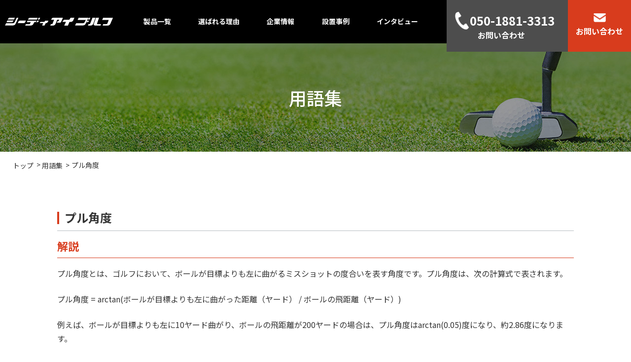

--- FILE ---
content_type: text/html; charset=UTF-8
request_url: https://cdi-golf.com/term/3052/
body_size: 14345
content:
<!DOCTYPE html>
<html lang="ja">
<head>
    <!-- Google Tag Manager -->
    <script>(function (w, d, s, l, i) {
        w[l] = w[l] || []; w[l].push({
          'gtm.start':
            new Date().getTime(), event: 'gtm.js'
        }); var f = d.getElementsByTagName(s)[0],
          j = d.createElement(s), dl = l != 'dataLayer' ? '&l=' + l : ''; j.async = true; j.src =
            'https://www.googletagmanager.com/gtm.js?id=' + i + dl; f.parentNode.insertBefore(j, f);
      })(window, document, 'script', 'dataLayer', 'GTM-PJBJL5W');</script>
    <!-- End Google Tag Manager -->
<meta http-equiv="Content-type" content="text/html; charset=utf-8" />
<meta name="viewport" content="width=1124">
<link rel="icon" href="/favicon.ico" type="image/vnd.microsoft.icon">
<link rel="shortcut icon" href="/favicon.ico" type="image/vnd.microsoft.icon">
<meta http-equiv="X-UA-Compatible" content="IE=edge">
<meta name="format-detection" content="telephone=no">
<title>プル角度 - シーディアイゴルフ | インドアゴルフ、ゴルフ練習場各種施工・リニューアル</title>
	<style>img:is([sizes="auto" i], [sizes^="auto," i]) { contain-intrinsic-size: 3000px 1500px }</style>
	
		<!-- All in One SEO 4.8.8 - aioseo.com -->
	<meta name="description" content="シーディアイゴルフの用語集のプル角度の記事ページです。プル角度とは、ゴルフにおいて、ボールが目標よりも左に曲がるミスショットの度合いを表す角度です。プル角度は、次の" />
	<meta name="robots" content="max-image-preview:large" />
	<link rel="canonical" href="https://cdi-golf.com/term/3052/" />
	<meta name="generator" content="All in One SEO (AIOSEO) 4.8.8" />
		<meta property="og:locale" content="ja_JP" />
		<meta property="og:site_name" content="シーディアイゴルフ" />
		<meta property="og:type" content="article" />
		<meta property="og:title" content="プル角度 - シーディアイゴルフ | インドアゴルフ、ゴルフ練習場各種施工・リニューアル" />
		<meta property="og:description" content="シーディアイゴルフの用語集のプル角度の記事ページです。プル角度とは、ゴルフにおいて、ボールが目標よりも左に曲がるミスショットの度合いを表す角度です。プル角度は、次の" />
		<meta property="og:url" content="https://cdi-golf.com/term/3052/" />
		<meta property="og:image" content="https://cdi-golf.com/wp-content/uploads/2023/12/ogp.png" />
		<meta property="og:image:secure_url" content="https://cdi-golf.com/wp-content/uploads/2023/12/ogp.png" />
		<meta property="og:image:width" content="1200" />
		<meta property="og:image:height" content="630" />
		<meta property="article:published_time" content="2023-10-16T02:02:50+00:00" />
		<meta property="article:modified_time" content="2024-09-06T07:01:08+00:00" />
		<meta name="twitter:card" content="summary_large_image" />
		<meta name="twitter:title" content="プル角度 - シーディアイゴルフ | インドアゴルフ、ゴルフ練習場各種施工・リニューアル" />
		<meta name="twitter:description" content="シーディアイゴルフの用語集のプル角度の記事ページです。プル角度とは、ゴルフにおいて、ボールが目標よりも左に曲がるミスショットの度合いを表す角度です。プル角度は、次の" />
		<meta name="twitter:image" content="https://cdi-golf.com/wp-content/uploads/2023/12/ogp.png" />
		<script type="application/ld+json" class="aioseo-schema">
			{"@context":"https:\/\/schema.org","@graph":[{"@type":"BreadcrumbList","@id":"https:\/\/cdi-golf.com\/term\/3052\/#breadcrumblist","itemListElement":[{"@type":"ListItem","@id":"https:\/\/cdi-golf.com#listItem","position":1,"name":"\u30db\u30fc\u30e0","item":"https:\/\/cdi-golf.com","nextItem":{"@type":"ListItem","@id":"https:\/\/cdi-golf.com\/term\/#listItem","name":"\u7528\u8a9e\u96c6"}},{"@type":"ListItem","@id":"https:\/\/cdi-golf.com\/term\/#listItem","position":2,"name":"\u7528\u8a9e\u96c6","item":"https:\/\/cdi-golf.com\/term\/","nextItem":{"@type":"ListItem","@id":"https:\/\/cdi-golf.com\/initials\/line-h\/#listItem","name":"\u306f\u884c"},"previousItem":{"@type":"ListItem","@id":"https:\/\/cdi-golf.com#listItem","name":"\u30db\u30fc\u30e0"}},{"@type":"ListItem","@id":"https:\/\/cdi-golf.com\/initials\/line-h\/#listItem","position":3,"name":"\u306f\u884c","item":"https:\/\/cdi-golf.com\/initials\/line-h\/","nextItem":{"@type":"ListItem","@id":"https:\/\/cdi-golf.com\/initials\/term-hu\/#listItem","name":"\u3075"},"previousItem":{"@type":"ListItem","@id":"https:\/\/cdi-golf.com\/term\/#listItem","name":"\u7528\u8a9e\u96c6"}},{"@type":"ListItem","@id":"https:\/\/cdi-golf.com\/initials\/term-hu\/#listItem","position":4,"name":"\u3075","item":"https:\/\/cdi-golf.com\/initials\/term-hu\/","nextItem":{"@type":"ListItem","@id":"https:\/\/cdi-golf.com\/term\/3052\/#listItem","name":"\u30d7\u30eb\u89d2\u5ea6"},"previousItem":{"@type":"ListItem","@id":"https:\/\/cdi-golf.com\/initials\/line-h\/#listItem","name":"\u306f\u884c"}},{"@type":"ListItem","@id":"https:\/\/cdi-golf.com\/term\/3052\/#listItem","position":5,"name":"\u30d7\u30eb\u89d2\u5ea6","previousItem":{"@type":"ListItem","@id":"https:\/\/cdi-golf.com\/initials\/term-hu\/#listItem","name":"\u3075"}}]},{"@type":"Organization","@id":"https:\/\/cdi-golf.com\/#organization","name":"\u30b7\u30fc\u30c7\u30a3\u30a2\u30a4\u30b4\u30eb\u30d5","url":"https:\/\/cdi-golf.com\/"},{"@type":"WebPage","@id":"https:\/\/cdi-golf.com\/term\/3052\/#webpage","url":"https:\/\/cdi-golf.com\/term\/3052\/","name":"\u30d7\u30eb\u89d2\u5ea6 - \u30b7\u30fc\u30c7\u30a3\u30a2\u30a4\u30b4\u30eb\u30d5 | \u30a4\u30f3\u30c9\u30a2\u30b4\u30eb\u30d5\u3001\u30b4\u30eb\u30d5\u7df4\u7fd2\u5834\u5404\u7a2e\u65bd\u5de5\u30fb\u30ea\u30cb\u30e5\u30fc\u30a2\u30eb","description":"\u30b7\u30fc\u30c7\u30a3\u30a2\u30a4\u30b4\u30eb\u30d5\u306e\u7528\u8a9e\u96c6\u306e\u30d7\u30eb\u89d2\u5ea6\u306e\u8a18\u4e8b\u30da\u30fc\u30b8\u3067\u3059\u3002\u30d7\u30eb\u89d2\u5ea6\u3068\u306f\u3001\u30b4\u30eb\u30d5\u306b\u304a\u3044\u3066\u3001\u30dc\u30fc\u30eb\u304c\u76ee\u6a19\u3088\u308a\u3082\u5de6\u306b\u66f2\u304c\u308b\u30df\u30b9\u30b7\u30e7\u30c3\u30c8\u306e\u5ea6\u5408\u3044\u3092\u8868\u3059\u89d2\u5ea6\u3067\u3059\u3002\u30d7\u30eb\u89d2\u5ea6\u306f\u3001\u6b21\u306e","inLanguage":"ja","isPartOf":{"@id":"https:\/\/cdi-golf.com\/#website"},"breadcrumb":{"@id":"https:\/\/cdi-golf.com\/term\/3052\/#breadcrumblist"},"image":{"@type":"ImageObject","url":"https:\/\/cdi-golf.com\/wp-content\/uploads\/2023\/09\/img_thumbnail.png","@id":"https:\/\/cdi-golf.com\/term\/3052\/#mainImage","width":764,"height":572},"primaryImageOfPage":{"@id":"https:\/\/cdi-golf.com\/term\/3052\/#mainImage"},"datePublished":"2023-10-16T11:02:50+09:00","dateModified":"2024-09-06T16:01:08+09:00"},{"@type":"WebSite","@id":"https:\/\/cdi-golf.com\/#website","url":"https:\/\/cdi-golf.com\/","name":"\u30b7\u30fc\u30c7\u30a3\u30a2\u30a4\u30b4\u30eb\u30d5","inLanguage":"ja","publisher":{"@id":"https:\/\/cdi-golf.com\/#organization"}}]}
		</script>
		<!-- All in One SEO -->

<link rel="alternate" type="application/rss+xml" title="シーディアイゴルフ &raquo; フィード" href="https://cdi-golf.com/feed/" />
<link rel="alternate" type="application/rss+xml" title="シーディアイゴルフ &raquo; コメントフィード" href="https://cdi-golf.com/comments/feed/" />
<script type="text/javascript">
/* <![CDATA[ */
window._wpemojiSettings = {"baseUrl":"https:\/\/s.w.org\/images\/core\/emoji\/16.0.1\/72x72\/","ext":".png","svgUrl":"https:\/\/s.w.org\/images\/core\/emoji\/16.0.1\/svg\/","svgExt":".svg","source":{"concatemoji":"https:\/\/cdi-golf.com\/wp-includes\/js\/wp-emoji-release.min.js?ver=6.8.3"}};
/*! This file is auto-generated */
!function(s,n){var o,i,e;function c(e){try{var t={supportTests:e,timestamp:(new Date).valueOf()};sessionStorage.setItem(o,JSON.stringify(t))}catch(e){}}function p(e,t,n){e.clearRect(0,0,e.canvas.width,e.canvas.height),e.fillText(t,0,0);var t=new Uint32Array(e.getImageData(0,0,e.canvas.width,e.canvas.height).data),a=(e.clearRect(0,0,e.canvas.width,e.canvas.height),e.fillText(n,0,0),new Uint32Array(e.getImageData(0,0,e.canvas.width,e.canvas.height).data));return t.every(function(e,t){return e===a[t]})}function u(e,t){e.clearRect(0,0,e.canvas.width,e.canvas.height),e.fillText(t,0,0);for(var n=e.getImageData(16,16,1,1),a=0;a<n.data.length;a++)if(0!==n.data[a])return!1;return!0}function f(e,t,n,a){switch(t){case"flag":return n(e,"\ud83c\udff3\ufe0f\u200d\u26a7\ufe0f","\ud83c\udff3\ufe0f\u200b\u26a7\ufe0f")?!1:!n(e,"\ud83c\udde8\ud83c\uddf6","\ud83c\udde8\u200b\ud83c\uddf6")&&!n(e,"\ud83c\udff4\udb40\udc67\udb40\udc62\udb40\udc65\udb40\udc6e\udb40\udc67\udb40\udc7f","\ud83c\udff4\u200b\udb40\udc67\u200b\udb40\udc62\u200b\udb40\udc65\u200b\udb40\udc6e\u200b\udb40\udc67\u200b\udb40\udc7f");case"emoji":return!a(e,"\ud83e\udedf")}return!1}function g(e,t,n,a){var r="undefined"!=typeof WorkerGlobalScope&&self instanceof WorkerGlobalScope?new OffscreenCanvas(300,150):s.createElement("canvas"),o=r.getContext("2d",{willReadFrequently:!0}),i=(o.textBaseline="top",o.font="600 32px Arial",{});return e.forEach(function(e){i[e]=t(o,e,n,a)}),i}function t(e){var t=s.createElement("script");t.src=e,t.defer=!0,s.head.appendChild(t)}"undefined"!=typeof Promise&&(o="wpEmojiSettingsSupports",i=["flag","emoji"],n.supports={everything:!0,everythingExceptFlag:!0},e=new Promise(function(e){s.addEventListener("DOMContentLoaded",e,{once:!0})}),new Promise(function(t){var n=function(){try{var e=JSON.parse(sessionStorage.getItem(o));if("object"==typeof e&&"number"==typeof e.timestamp&&(new Date).valueOf()<e.timestamp+604800&&"object"==typeof e.supportTests)return e.supportTests}catch(e){}return null}();if(!n){if("undefined"!=typeof Worker&&"undefined"!=typeof OffscreenCanvas&&"undefined"!=typeof URL&&URL.createObjectURL&&"undefined"!=typeof Blob)try{var e="postMessage("+g.toString()+"("+[JSON.stringify(i),f.toString(),p.toString(),u.toString()].join(",")+"));",a=new Blob([e],{type:"text/javascript"}),r=new Worker(URL.createObjectURL(a),{name:"wpTestEmojiSupports"});return void(r.onmessage=function(e){c(n=e.data),r.terminate(),t(n)})}catch(e){}c(n=g(i,f,p,u))}t(n)}).then(function(e){for(var t in e)n.supports[t]=e[t],n.supports.everything=n.supports.everything&&n.supports[t],"flag"!==t&&(n.supports.everythingExceptFlag=n.supports.everythingExceptFlag&&n.supports[t]);n.supports.everythingExceptFlag=n.supports.everythingExceptFlag&&!n.supports.flag,n.DOMReady=!1,n.readyCallback=function(){n.DOMReady=!0}}).then(function(){return e}).then(function(){var e;n.supports.everything||(n.readyCallback(),(e=n.source||{}).concatemoji?t(e.concatemoji):e.wpemoji&&e.twemoji&&(t(e.twemoji),t(e.wpemoji)))}))}((window,document),window._wpemojiSettings);
/* ]]> */
</script>
<link rel='stylesheet' id='vkExUnit_common_style-css' href='https://cdi-golf.com/wp-content/plugins/vk-all-in-one-expansion-unit/assets/css/vkExUnit_style.css?ver=9.112.0.1' type='text/css' media='all' />
<style id='vkExUnit_common_style-inline-css' type='text/css'>
:root {--ver_page_top_button_url:url(https://cdi-golf.com/wp-content/plugins/vk-all-in-one-expansion-unit/assets/images/to-top-btn-icon.svg);}@font-face {font-weight: normal;font-style: normal;font-family: "vk_sns";src: url("https://cdi-golf.com/wp-content/plugins/vk-all-in-one-expansion-unit/inc/sns/icons/fonts/vk_sns.eot?-bq20cj");src: url("https://cdi-golf.com/wp-content/plugins/vk-all-in-one-expansion-unit/inc/sns/icons/fonts/vk_sns.eot?#iefix-bq20cj") format("embedded-opentype"),url("https://cdi-golf.com/wp-content/plugins/vk-all-in-one-expansion-unit/inc/sns/icons/fonts/vk_sns.woff?-bq20cj") format("woff"),url("https://cdi-golf.com/wp-content/plugins/vk-all-in-one-expansion-unit/inc/sns/icons/fonts/vk_sns.ttf?-bq20cj") format("truetype"),url("https://cdi-golf.com/wp-content/plugins/vk-all-in-one-expansion-unit/inc/sns/icons/fonts/vk_sns.svg?-bq20cj#vk_sns") format("svg");}
.veu_promotion-alert__content--text {border: 1px solid rgba(0,0,0,0.125);padding: 0.5em 1em;border-radius: var(--vk-size-radius);margin-bottom: var(--vk-margin-block-bottom);font-size: 0.875rem;}/* Alert Content部分に段落タグを入れた場合に最後の段落の余白を0にする */.veu_promotion-alert__content--text p:last-of-type{margin-bottom:0;margin-top: 0;}
</style>
<style id='wp-emoji-styles-inline-css' type='text/css'>

	img.wp-smiley, img.emoji {
		display: inline !important;
		border: none !important;
		box-shadow: none !important;
		height: 1em !important;
		width: 1em !important;
		margin: 0 0.07em !important;
		vertical-align: -0.1em !important;
		background: none !important;
		padding: 0 !important;
	}
</style>
<link rel='stylesheet' id='wp-block-library-css' href='https://cdi-golf.com/wp-includes/css/dist/block-library/style.min.css?ver=6.8.3' type='text/css' media='all' />
<style id='wp-block-library-inline-css' type='text/css'>
/* VK Color Palettes */:root{ --wp--preset--color--vk-color-primary:#d83c1d}/* --vk-color-primary is deprecated. */:root{ --vk-color-primary: var(--wp--preset--color--vk-color-primary);}:root{ --wp--preset--color--vk-color-primary-dark:#ad3017}/* --vk-color-primary-dark is deprecated. */:root{ --vk-color-primary-dark: var(--wp--preset--color--vk-color-primary-dark);}:root{ --wp--preset--color--vk-color-primary-vivid:#ee4220}/* --vk-color-primary-vivid is deprecated. */:root{ --vk-color-primary-vivid: var(--wp--preset--color--vk-color-primary-vivid);}
</style>
<style id='global-styles-inline-css' type='text/css'>
:root{--wp--preset--aspect-ratio--square: 1;--wp--preset--aspect-ratio--4-3: 4/3;--wp--preset--aspect-ratio--3-4: 3/4;--wp--preset--aspect-ratio--3-2: 3/2;--wp--preset--aspect-ratio--2-3: 2/3;--wp--preset--aspect-ratio--16-9: 16/9;--wp--preset--aspect-ratio--9-16: 9/16;--wp--preset--color--black: #000000;--wp--preset--color--cyan-bluish-gray: #abb8c3;--wp--preset--color--white: #ffffff;--wp--preset--color--pale-pink: #f78da7;--wp--preset--color--vivid-red: #cf2e2e;--wp--preset--color--luminous-vivid-orange: #ff6900;--wp--preset--color--luminous-vivid-amber: #fcb900;--wp--preset--color--light-green-cyan: #7bdcb5;--wp--preset--color--vivid-green-cyan: #00d084;--wp--preset--color--pale-cyan-blue: #8ed1fc;--wp--preset--color--vivid-cyan-blue: #0693e3;--wp--preset--color--vivid-purple: #9b51e0;--wp--preset--color--vk-color-primary: #d83c1d;--wp--preset--color--vk-color-primary-dark: #ad3017;--wp--preset--color--vk-color-primary-vivid: #ee4220;--wp--preset--gradient--vivid-cyan-blue-to-vivid-purple: linear-gradient(135deg,rgba(6,147,227,1) 0%,rgb(155,81,224) 100%);--wp--preset--gradient--light-green-cyan-to-vivid-green-cyan: linear-gradient(135deg,rgb(122,220,180) 0%,rgb(0,208,130) 100%);--wp--preset--gradient--luminous-vivid-amber-to-luminous-vivid-orange: linear-gradient(135deg,rgba(252,185,0,1) 0%,rgba(255,105,0,1) 100%);--wp--preset--gradient--luminous-vivid-orange-to-vivid-red: linear-gradient(135deg,rgba(255,105,0,1) 0%,rgb(207,46,46) 100%);--wp--preset--gradient--very-light-gray-to-cyan-bluish-gray: linear-gradient(135deg,rgb(238,238,238) 0%,rgb(169,184,195) 100%);--wp--preset--gradient--cool-to-warm-spectrum: linear-gradient(135deg,rgb(74,234,220) 0%,rgb(151,120,209) 20%,rgb(207,42,186) 40%,rgb(238,44,130) 60%,rgb(251,105,98) 80%,rgb(254,248,76) 100%);--wp--preset--gradient--blush-light-purple: linear-gradient(135deg,rgb(255,206,236) 0%,rgb(152,150,240) 100%);--wp--preset--gradient--blush-bordeaux: linear-gradient(135deg,rgb(254,205,165) 0%,rgb(254,45,45) 50%,rgb(107,0,62) 100%);--wp--preset--gradient--luminous-dusk: linear-gradient(135deg,rgb(255,203,112) 0%,rgb(199,81,192) 50%,rgb(65,88,208) 100%);--wp--preset--gradient--pale-ocean: linear-gradient(135deg,rgb(255,245,203) 0%,rgb(182,227,212) 50%,rgb(51,167,181) 100%);--wp--preset--gradient--electric-grass: linear-gradient(135deg,rgb(202,248,128) 0%,rgb(113,206,126) 100%);--wp--preset--gradient--midnight: linear-gradient(135deg,rgb(2,3,129) 0%,rgb(40,116,252) 100%);--wp--preset--gradient--vivid-green-cyan-to-vivid-cyan-blue: linear-gradient(135deg,rgba(0,208,132,1) 0%,rgba(6,147,227,1) 100%);--wp--preset--font-size--small: 0.875rem;--wp--preset--font-size--medium: 20px;--wp--preset--font-size--large: 1.5rem;--wp--preset--font-size--x-large: 42px;--wp--preset--font-size--regular: 1rem;--wp--preset--font-size--huge: 2.25rem;--wp--preset--spacing--20: 0.44rem;--wp--preset--spacing--30: var(--vk-margin-xs, 0.75rem);--wp--preset--spacing--40: var(--vk-margin-sm, 1.5rem);--wp--preset--spacing--50: var(--vk-margin-md, 2.4rem);--wp--preset--spacing--60: var(--vk-margin-lg, 4rem);--wp--preset--spacing--70: var(--vk-margin-xl, 6rem);--wp--preset--spacing--80: 5.06rem;--wp--preset--shadow--natural: 6px 6px 9px rgba(0, 0, 0, 0.2);--wp--preset--shadow--deep: 12px 12px 50px rgba(0, 0, 0, 0.4);--wp--preset--shadow--sharp: 6px 6px 0px rgba(0, 0, 0, 0.2);--wp--preset--shadow--outlined: 6px 6px 0px -3px rgba(255, 255, 255, 1), 6px 6px rgba(0, 0, 0, 1);--wp--preset--shadow--crisp: 6px 6px 0px rgba(0, 0, 0, 1);}:root { --wp--style--global--content-size: calc( var(--vk-width-container) - var(--vk-width-container-padding) * 2 );--wp--style--global--wide-size: calc( var(--vk-width-container) - var(--vk-width-container-padding) * 2 + ( 100vw - ( var(--vk-width-container) - var(--vk-width-container-padding) * 2 ) ) / 2 ); }:where(body) { margin: 0; }.wp-site-blocks > .alignleft { float: left; margin-right: 2em; }.wp-site-blocks > .alignright { float: right; margin-left: 2em; }.wp-site-blocks > .aligncenter { justify-content: center; margin-left: auto; margin-right: auto; }:where(.wp-site-blocks) > * { margin-block-start: 24px; margin-block-end: 0; }:where(.wp-site-blocks) > :first-child { margin-block-start: 0; }:where(.wp-site-blocks) > :last-child { margin-block-end: 0; }:root { --wp--style--block-gap: 24px; }:root :where(.is-layout-flow) > :first-child{margin-block-start: 0;}:root :where(.is-layout-flow) > :last-child{margin-block-end: 0;}:root :where(.is-layout-flow) > *{margin-block-start: 24px;margin-block-end: 0;}:root :where(.is-layout-constrained) > :first-child{margin-block-start: 0;}:root :where(.is-layout-constrained) > :last-child{margin-block-end: 0;}:root :where(.is-layout-constrained) > *{margin-block-start: 24px;margin-block-end: 0;}:root :where(.is-layout-flex){gap: 24px;}:root :where(.is-layout-grid){gap: 24px;}.is-layout-flow > .alignleft{float: left;margin-inline-start: 0;margin-inline-end: 2em;}.is-layout-flow > .alignright{float: right;margin-inline-start: 2em;margin-inline-end: 0;}.is-layout-flow > .aligncenter{margin-left: auto !important;margin-right: auto !important;}.is-layout-constrained > .alignleft{float: left;margin-inline-start: 0;margin-inline-end: 2em;}.is-layout-constrained > .alignright{float: right;margin-inline-start: 2em;margin-inline-end: 0;}.is-layout-constrained > .aligncenter{margin-left: auto !important;margin-right: auto !important;}.is-layout-constrained > :where(:not(.alignleft):not(.alignright):not(.alignfull)){max-width: var(--wp--style--global--content-size);margin-left: auto !important;margin-right: auto !important;}.is-layout-constrained > .alignwide{max-width: var(--wp--style--global--wide-size);}body .is-layout-flex{display: flex;}.is-layout-flex{flex-wrap: wrap;align-items: center;}.is-layout-flex > :is(*, div){margin: 0;}body .is-layout-grid{display: grid;}.is-layout-grid > :is(*, div){margin: 0;}body{padding-top: 0px;padding-right: 0px;padding-bottom: 0px;padding-left: 0px;}a:where(:not(.wp-element-button)){text-decoration: underline;}:root :where(.wp-element-button, .wp-block-button__link){background-color: #32373c;border-width: 0;color: #fff;font-family: inherit;font-size: inherit;line-height: inherit;padding: calc(0.667em + 2px) calc(1.333em + 2px);text-decoration: none;}.has-black-color{color: var(--wp--preset--color--black) !important;}.has-cyan-bluish-gray-color{color: var(--wp--preset--color--cyan-bluish-gray) !important;}.has-white-color{color: var(--wp--preset--color--white) !important;}.has-pale-pink-color{color: var(--wp--preset--color--pale-pink) !important;}.has-vivid-red-color{color: var(--wp--preset--color--vivid-red) !important;}.has-luminous-vivid-orange-color{color: var(--wp--preset--color--luminous-vivid-orange) !important;}.has-luminous-vivid-amber-color{color: var(--wp--preset--color--luminous-vivid-amber) !important;}.has-light-green-cyan-color{color: var(--wp--preset--color--light-green-cyan) !important;}.has-vivid-green-cyan-color{color: var(--wp--preset--color--vivid-green-cyan) !important;}.has-pale-cyan-blue-color{color: var(--wp--preset--color--pale-cyan-blue) !important;}.has-vivid-cyan-blue-color{color: var(--wp--preset--color--vivid-cyan-blue) !important;}.has-vivid-purple-color{color: var(--wp--preset--color--vivid-purple) !important;}.has-vk-color-primary-color{color: var(--wp--preset--color--vk-color-primary) !important;}.has-vk-color-primary-dark-color{color: var(--wp--preset--color--vk-color-primary-dark) !important;}.has-vk-color-primary-vivid-color{color: var(--wp--preset--color--vk-color-primary-vivid) !important;}.has-black-background-color{background-color: var(--wp--preset--color--black) !important;}.has-cyan-bluish-gray-background-color{background-color: var(--wp--preset--color--cyan-bluish-gray) !important;}.has-white-background-color{background-color: var(--wp--preset--color--white) !important;}.has-pale-pink-background-color{background-color: var(--wp--preset--color--pale-pink) !important;}.has-vivid-red-background-color{background-color: var(--wp--preset--color--vivid-red) !important;}.has-luminous-vivid-orange-background-color{background-color: var(--wp--preset--color--luminous-vivid-orange) !important;}.has-luminous-vivid-amber-background-color{background-color: var(--wp--preset--color--luminous-vivid-amber) !important;}.has-light-green-cyan-background-color{background-color: var(--wp--preset--color--light-green-cyan) !important;}.has-vivid-green-cyan-background-color{background-color: var(--wp--preset--color--vivid-green-cyan) !important;}.has-pale-cyan-blue-background-color{background-color: var(--wp--preset--color--pale-cyan-blue) !important;}.has-vivid-cyan-blue-background-color{background-color: var(--wp--preset--color--vivid-cyan-blue) !important;}.has-vivid-purple-background-color{background-color: var(--wp--preset--color--vivid-purple) !important;}.has-vk-color-primary-background-color{background-color: var(--wp--preset--color--vk-color-primary) !important;}.has-vk-color-primary-dark-background-color{background-color: var(--wp--preset--color--vk-color-primary-dark) !important;}.has-vk-color-primary-vivid-background-color{background-color: var(--wp--preset--color--vk-color-primary-vivid) !important;}.has-black-border-color{border-color: var(--wp--preset--color--black) !important;}.has-cyan-bluish-gray-border-color{border-color: var(--wp--preset--color--cyan-bluish-gray) !important;}.has-white-border-color{border-color: var(--wp--preset--color--white) !important;}.has-pale-pink-border-color{border-color: var(--wp--preset--color--pale-pink) !important;}.has-vivid-red-border-color{border-color: var(--wp--preset--color--vivid-red) !important;}.has-luminous-vivid-orange-border-color{border-color: var(--wp--preset--color--luminous-vivid-orange) !important;}.has-luminous-vivid-amber-border-color{border-color: var(--wp--preset--color--luminous-vivid-amber) !important;}.has-light-green-cyan-border-color{border-color: var(--wp--preset--color--light-green-cyan) !important;}.has-vivid-green-cyan-border-color{border-color: var(--wp--preset--color--vivid-green-cyan) !important;}.has-pale-cyan-blue-border-color{border-color: var(--wp--preset--color--pale-cyan-blue) !important;}.has-vivid-cyan-blue-border-color{border-color: var(--wp--preset--color--vivid-cyan-blue) !important;}.has-vivid-purple-border-color{border-color: var(--wp--preset--color--vivid-purple) !important;}.has-vk-color-primary-border-color{border-color: var(--wp--preset--color--vk-color-primary) !important;}.has-vk-color-primary-dark-border-color{border-color: var(--wp--preset--color--vk-color-primary-dark) !important;}.has-vk-color-primary-vivid-border-color{border-color: var(--wp--preset--color--vk-color-primary-vivid) !important;}.has-vivid-cyan-blue-to-vivid-purple-gradient-background{background: var(--wp--preset--gradient--vivid-cyan-blue-to-vivid-purple) !important;}.has-light-green-cyan-to-vivid-green-cyan-gradient-background{background: var(--wp--preset--gradient--light-green-cyan-to-vivid-green-cyan) !important;}.has-luminous-vivid-amber-to-luminous-vivid-orange-gradient-background{background: var(--wp--preset--gradient--luminous-vivid-amber-to-luminous-vivid-orange) !important;}.has-luminous-vivid-orange-to-vivid-red-gradient-background{background: var(--wp--preset--gradient--luminous-vivid-orange-to-vivid-red) !important;}.has-very-light-gray-to-cyan-bluish-gray-gradient-background{background: var(--wp--preset--gradient--very-light-gray-to-cyan-bluish-gray) !important;}.has-cool-to-warm-spectrum-gradient-background{background: var(--wp--preset--gradient--cool-to-warm-spectrum) !important;}.has-blush-light-purple-gradient-background{background: var(--wp--preset--gradient--blush-light-purple) !important;}.has-blush-bordeaux-gradient-background{background: var(--wp--preset--gradient--blush-bordeaux) !important;}.has-luminous-dusk-gradient-background{background: var(--wp--preset--gradient--luminous-dusk) !important;}.has-pale-ocean-gradient-background{background: var(--wp--preset--gradient--pale-ocean) !important;}.has-electric-grass-gradient-background{background: var(--wp--preset--gradient--electric-grass) !important;}.has-midnight-gradient-background{background: var(--wp--preset--gradient--midnight) !important;}.has-vivid-green-cyan-to-vivid-cyan-blue-gradient-background{background: var(--wp--preset--gradient--vivid-green-cyan-to-vivid-cyan-blue) !important;}.has-small-font-size{font-size: var(--wp--preset--font-size--small) !important;}.has-medium-font-size{font-size: var(--wp--preset--font-size--medium) !important;}.has-large-font-size{font-size: var(--wp--preset--font-size--large) !important;}.has-x-large-font-size{font-size: var(--wp--preset--font-size--x-large) !important;}.has-regular-font-size{font-size: var(--wp--preset--font-size--regular) !important;}.has-huge-font-size{font-size: var(--wp--preset--font-size--huge) !important;}
:root :where(.wp-block-pullquote){font-size: 1.5em;line-height: 1.6;}
</style>
<link rel='stylesheet' id='vk-swiper-style-css' href='https://cdi-golf.com/wp-content/plugins/vk-blocks/vendor/vektor-inc/vk-swiper/src/assets/css/swiper-bundle.min.css?ver=11.0.2' type='text/css' media='all' />
<link rel='stylesheet' id='lightning-common-style-css' href='https://cdi-golf.com/wp-content/themes/lightning/_g3/assets/css/style-theme-json.css?ver=15.32.0' type='text/css' media='all' />
<style id='lightning-common-style-inline-css' type='text/css'>
/* Lightning */:root {--vk-color-primary:#d83c1d;--vk-color-primary-dark:#ad3017;--vk-color-primary-vivid:#ee4220;--g_nav_main_acc_icon_open_url:url(https://cdi-golf.com/wp-content/themes/lightning/_g3/inc/vk-mobile-nav/package/images/vk-menu-acc-icon-open-black.svg);--g_nav_main_acc_icon_close_url: url(https://cdi-golf.com/wp-content/themes/lightning/_g3/inc/vk-mobile-nav/package/images/vk-menu-close-black.svg);--g_nav_sub_acc_icon_open_url: url(https://cdi-golf.com/wp-content/themes/lightning/_g3/inc/vk-mobile-nav/package/images/vk-menu-acc-icon-open-white.svg);--g_nav_sub_acc_icon_close_url: url(https://cdi-golf.com/wp-content/themes/lightning/_g3/inc/vk-mobile-nav/package/images/vk-menu-close-white.svg);}
:root{--swiper-navigation-color: #fff;}
/* vk-mobile-nav */:root {--vk-mobile-nav-menu-btn-bg-src: url("https://cdi-golf.com/wp-content/themes/lightning/_g3/inc/vk-mobile-nav/package/images/vk-menu-btn-black.svg");--vk-mobile-nav-menu-btn-close-bg-src: url("https://cdi-golf.com/wp-content/themes/lightning/_g3/inc/vk-mobile-nav/package/images/vk-menu-close-black.svg");--vk-menu-acc-icon-open-black-bg-src: url("https://cdi-golf.com/wp-content/themes/lightning/_g3/inc/vk-mobile-nav/package/images/vk-menu-acc-icon-open-black.svg");--vk-menu-acc-icon-open-white-bg-src: url("https://cdi-golf.com/wp-content/themes/lightning/_g3/inc/vk-mobile-nav/package/images/vk-menu-acc-icon-open-white.svg");--vk-menu-acc-icon-close-black-bg-src: url("https://cdi-golf.com/wp-content/themes/lightning/_g3/inc/vk-mobile-nav/package/images/vk-menu-close-black.svg");--vk-menu-acc-icon-close-white-bg-src: url("https://cdi-golf.com/wp-content/themes/lightning/_g3/inc/vk-mobile-nav/package/images/vk-menu-close-white.svg");}
</style>
<link rel='stylesheet' id='lightning-design-style-css' href='https://cdi-golf.com/wp-content/themes/lightning/_g3/design-skin/plain/css/style.css?ver=15.32.0' type='text/css' media='all' />
<style id='lightning-design-style-inline-css' type='text/css'>
.tagcloud a:before { font-family: "Font Awesome 5 Free";content: "\f02b";font-weight: bold; }
</style>
<link rel='stylesheet' id='vk-blog-card-css' href='https://cdi-golf.com/wp-content/themes/lightning/_g3/inc/vk-wp-oembed-blog-card/package/css/blog-card.css?ver=6.8.3' type='text/css' media='all' />
<link rel='stylesheet' id='vk-blocks-build-css-css' href='https://cdi-golf.com/wp-content/plugins/vk-blocks/build/block-build.css?ver=1.113.0.1' type='text/css' media='all' />
<style id='vk-blocks-build-css-inline-css' type='text/css'>
:root {--vk_flow-arrow: url(https://cdi-golf.com/wp-content/plugins/vk-blocks/inc/vk-blocks/images/arrow_bottom.svg);--vk_image-mask-circle: url(https://cdi-golf.com/wp-content/plugins/vk-blocks/inc/vk-blocks/images/circle.svg);--vk_image-mask-wave01: url(https://cdi-golf.com/wp-content/plugins/vk-blocks/inc/vk-blocks/images/wave01.svg);--vk_image-mask-wave02: url(https://cdi-golf.com/wp-content/plugins/vk-blocks/inc/vk-blocks/images/wave02.svg);--vk_image-mask-wave03: url(https://cdi-golf.com/wp-content/plugins/vk-blocks/inc/vk-blocks/images/wave03.svg);--vk_image-mask-wave04: url(https://cdi-golf.com/wp-content/plugins/vk-blocks/inc/vk-blocks/images/wave04.svg);}

	:root {

		--vk-balloon-border-width:1px;

		--vk-balloon-speech-offset:-12px;
	}
	
</style>
<link rel='stylesheet' id='lightning-theme-style-css' href='https://cdi-golf.com/wp-content/themes/lightning-child/style.css?ver=15.32.0' type='text/css' media='all' />
<link rel='stylesheet' id='vk-font-awesome-css' href='https://cdi-golf.com/wp-content/themes/lightning/vendor/vektor-inc/font-awesome-versions/src/versions/6/css/all.min.css?ver=6.6.0' type='text/css' media='all' />
<link rel="https://api.w.org/" href="https://cdi-golf.com/wp-json/" /><link rel="alternate" title="JSON" type="application/json" href="https://cdi-golf.com/wp-json/wp/v2/term/3052" /><link rel="EditURI" type="application/rsd+xml" title="RSD" href="https://cdi-golf.com/xmlrpc.php?rsd" />
<meta name="generator" content="WordPress 6.8.3" />
<link rel='shortlink' href='https://cdi-golf.com/?p=3052' />
<link rel="alternate" title="oEmbed (JSON)" type="application/json+oembed" href="https://cdi-golf.com/wp-json/oembed/1.0/embed?url=https%3A%2F%2Fcdi-golf.com%2Fterm%2F3052%2F" />
<link rel="alternate" title="oEmbed (XML)" type="text/xml+oembed" href="https://cdi-golf.com/wp-json/oembed/1.0/embed?url=https%3A%2F%2Fcdi-golf.com%2Fterm%2F3052%2F&#038;format=xml" />
		<style type="text/css" id="wp-custom-css">
			.catalog_contact-form__inner
{
    margin-bottom: 20px;
}

.catalog_contact-form__label
{
    display: flex;
    margin-bottom: 10px;
}
.catalog_contact-form__txt
{
    font-weight: bold;
}

.cotalog_contact-required
{
margin-left: 10px;
  padding: 2px 6px;
  border-radius: 3px;
  font-size: 12px;
  font-weight: bold;
  color: #fff;
  background-color: #166ab5;
}

.catalog_bt
{
    display: flex;
    justify-content: center;
    margin-top: 4em;
}

.catalog_bt .catalog_bt--confirm, .catalog_bt .catalog_bt--send
{
    position: relative;
    display: flex;
    max-width: 278px;
    width: 100%;
    border: solid 1px #151515;
    border-radius: 10px;
    color: #fff;
    background: #151515;
    font-size: 1.25rem;
    padding: 10px;
    min-height: 3.5em;
    align-items: center;
    justify-content: center;
    text-decoration: none;
    overflow: hidden;
    margin: 0 1% 2px;
    transition: transform .4s;
    z-index: 0;
    font-family: 'Noto Sans JP', "游ゴシック Medium", "Yu Gothic Medium", "游ゴシック体", "Yu Gothic", YuGothic, 'ヒラギノ角ゴシック Pro', 'Hiragino Kaku Gothic Pro', メイリオ, Meiryo, 'ＭＳ Ｐゴシック', 'MS PGothic', sans-serif;
}

.catalog_bt .catalog_bt--back
{
    position: relative;
    display: flex;
    max-width: 278px;
    width: 100%;
    border: solid 1px #151515;
    border-radius: 10px;
    color: #151515;
    background: #fff;
    font-size: 1.25rem;
    padding: 10px;
    min-height: 3.5em;
    align-items: center;
    justify-content: center;
    text-decoration: none;
    overflow: hidden;
    margin: 0 1% 2px;
    transition: transform .4s;
    z-index: 0;
    font-family: 'Noto Sans JP', "游ゴシック Medium", "Yu Gothic Medium", "游ゴシック体", "Yu Gothic", YuGothic, 'ヒラギノ角ゴシック Pro', 'Hiragino Kaku Gothic Pro', メイリオ, Meiryo, 'ＭＳ Ｐゴシック', 'MS PGothic', sans-serif; 
}

.catalog_bt .catalog_bt--back .catalog_back
{
    color: #151515;
}

.page-id-8134 .catalog_bt .catalog_bt--back, .page-id-8134 .catalog_bt .catalog_bt--send, .page-id-8143 .catalog_bt .catalog_bt--confirm
{
    display: none;
}

.catalog_bt .catalog_bt--back input, .catalog_bt .catalog_bt--send input, .catalog_bt .catalog_bt--confirm input
{
    background-color: transparent;
    border-style: none;
}


@media (max-width: 768px) {
.catalog_txtarea img
{
	max-width: 100% !important;
}
}


		</style>
		<!-- [ VK All in One Expansion Unit Article Structure Data ] --><script type="application/ld+json">{"@context":"https://schema.org/","@type":"Article","headline":"プル角度","image":"https://cdi-golf.com/wp-content/uploads/2023/09/img_thumbnail-320x180.png","datePublished":"2023-10-16T11:02:50+09:00","dateModified":"2024-09-06T16:01:08+09:00","author":{"@type":"","name":"wpmaster","url":"https://cdi-golf.com/","sameAs":""}}</script><!-- [ / VK All in One Expansion Unit Article Structure Data ] --><link rel="stylesheet" type="text/css" href="https://cdi-golf.com/css/common.css" media="all" />
<link rel="stylesheet" type="text/css" href="https://cdi-golf.com/css/base.css" media="all" />
<link rel="stylesheet" type="text/css" href="https://cdi-golf.com/css/module.css" media="all" />
<link rel="stylesheet" type="text/css" href="https://cdi-golf.com/css/page.css" media="all" />
<link rel="stylesheet" type="text/css" href="https://cdi-golf.com/css/print.css" media="print" />
<link rel="stylesheet" type="text/css" href="https://cdi-golf.com/css/animation.css" media="all" />
  <!-- 追加css -->
<link rel="stylesheet" type="text/css" href="https://cdi-golf.com/css/addition.css" media="all" />

<script src="https://cdi-golf.com/js/jquery.js"></script>
<script src="https://cdi-golf.com/js/jquery.inview.js"></script>
<script src="https://cdi-golf.com/js/jquery.matchHeight.js"></script>
<script src="https://cdi-golf.com/js/common.js"></script>
<link rel="preconnect" href="https://fonts.googleapis.com">
<link rel="preconnect" href="https://fonts.gstatic.com" crossorigin>
<link href="https://fonts.googleapis.com/css2?family=Noto+Sans+JP:wght@400;500;700;900&display=swap" rel="stylesheet">
<link href="https://fonts.googleapis.com/css2?family=Oswald:wght@400;500;600;700&display=swap" rel="stylesheet">
  <link href="https://fonts.googleapis.com/icon?family=Material+Icons" rel="stylesheet">
<!-- custom area -->
<!-- custom area -->
	
<!-- Begin Mieruca Embed Code -->
<script type="text/javascript" id="mierucajs">
window.__fid = window.__fid || [];__fid.push([712235815]);
(function() {
function mieruca(){if(typeof window.__fjsld != "undefined") return; window.__fjsld = 1; var fjs = document.createElement('script'); fjs.type = 'text/javascript'; fjs.async = true; fjs.id = "fjssync"; var timestamp = new Date;fjs.src = ('https:' == document.location.protocol ? 'https' : 'http') + '://hm.mieru-ca.com/service/js/mieruca-hm.js?v='+ timestamp.getTime(); var x = document.getElementsByTagName('script')[0]; x.parentNode.insertBefore(fjs, x); };
setTimeout(mieruca, 500); document.readyState != "complete" ? (window.attachEvent ? window.attachEvent("onload", mieruca) : window.addEventListener("load", mieruca, false)) : mieruca();
})();
</script>
<!-- End Mieruca Embed Code -->	
	
<!-- Ptengine Tag -->
<script src="https://js.ptengine.jp/2f45tt07.js"></script>
<!-- End Ptengine Tag -->
</head>
<body id="top" class="wp-singular term-template-default single single-term postid-3052 wp-embed-responsive wp-theme-lightning wp-child-theme-lightning-child vk-blocks sidebar-fix sidebar-fix-priority-top device-pc fa_v6_css post-name-3052 tax-initials initials-term-hu post-type-term">
    <!-- Google Tag Manager (noscript) -->
    <noscript><iframe src="https://www.googletagmanager.com/ns.html?id=GTM-PJBJL5W" height="0" width="0" style="display:none;visibility:hidden"></iframe></noscript>
    <!-- End Google Tag Manager (noscript) -->
    
        <!-- スマホ用固定（テキストボタン横並び） -->
    <div class="fixed-buttons__sp">
      <a href="tel:05018813313" class="fixed-buttons__btn fixed-buttons__btn--tel">
        <span class="material-icons">phone_android</span>お電話
      </a>
      <a href="https://cdi-golf.com/contact/" class="fixed-buttons__btn fixed-buttons__btn--contact">
        <span class="material-icons">mail</span>メール
      </a>
    </div>
    <!-- スマホ用固定（テキストボタン横並び） -->
    

<header id="fix_menu">
    <div class="menu_bottom block_link fix">
        <div class="head_col">
            <div class="menu_top">
                                <div id="site_ttl">
                    <a href="https://cdi-golf.com/"><img src="https://cdi-golf.com/img/common/logo.png"
                            alt="シーディアイゴルフ"></a>
                </div>
                            </div>
            <div class="menu_fix">
                <div class="drop_menu">
                    <input type="checkbox" id="switch">
                    <label for="switch"><b><span></span></b></label>
                    <nav id="NavWrap">
                        <ul>
                            <li class="display_sp drop_wrap">
                                <p>
                                    <span>シミュレーションゴルフ</span><i></i>
                                </p>
                                <ul>
                                    <li class="display_sp sm-menu">
                                        <a href="https://cdi-golf.com/simulation/"><span>シミュレーションゴルフトップ</span></a>
                                    </li>
                                    <li class="display_sp sm-menu">
                                        <a
                                            href="https://cdi-golf.com/simulation/swingnaviace/"><span>スイングナビエース</span></a>
                                    </li>
                                    <li class="display_sp sm-menu">
                                        <a href="https://cdi-golf.com/simulation/golfzon/"><span>GOLFZON</span></a>
                                    </li>
                                    <li class="display_sp sm-menu">
                                        <a href="https://cdi-golf.com/simulation/uneekor-eye-xo/"><span>UNEEKOR EYE
                                                XO</span></a>
                                    </li>
                                    <li class="display_sp sm-menu">
                                        <a href="https://cdi-golf.com/simulation/uneekor-eye-mini/"><span>NEEKOR
                                                EYE
                                                MINI</span></a>
                                    </li>
                                    <li class="display_sp sm-menu">
                                        <a href=" https://cdi-golf.com/simulation/eye-mini-lite/"><span>UNEEKOR EYE
                                                MINI
                                                LITE</span></a>
                                    </li>
                                </ul>
                            </li>


                            <li class="drop_wrap">
                                <p><span>製品一覧</span></p><i></i>
                                <ul>
                                    <li class="display_pc">
                                        <a href="https://cdi-golf.com/simulation/"><span>シミュレーションゴルフ</span></a>
                                    </li>
                                    <li>
                                        <a
                                            href="https://cdi-golf.com/swingnaviSWN5000/"><span>スイング解析機（スイングナビ）</span></a>
                                    </li>
                                    <li><a href="https://cdi-golf.com/teeup/"><span>ティーアップ機</span></a></li>
                                    <li><a href="https://cdi-golf.com/batting-boxpartition/"><span>打席仕切り</span></a>
                                    </li>
                                    <li><a href="https://cdi-golf.com/batting-table/"><span>打席テーブルセット</span></a>
                                    </li>
                                    <li><a href="https://cdi-golf.com/equipment-fairway/"><span>フェアウェイ備品</span></a>
                                    </li>
                                    <li><a href="https://cdi-golf.com/equipment-batting/"><span>打席備品</span></a>
                                    </li>
                                    <li><a href="https://cdi-golf.com/batting-mat/"><span>打席マット</span></a></li>
                                    <li><a href="https://cdi-golf.com/conveyer/"><span>送球コンベア</span></a></li>
                                    <li><a href="https://cdi-golf.com/ball-washing/"><span>ゴルフボール洗浄機</span></a>
                                    </li>
                                    <li><a
                                            href="https://cdi-golf.com/ball-automatic-lending/"><span>ゴルフボール自動貸出機</span></a>
                                    </li>
                                    <li><a href="https://cdi-golf.com/machine/"><span>ゴルフボール集球機</span></a></li>
                                    <li><a href="https://cdi-golf.com/front-system/"><span>フロントシステム</span></a></li>
                                    <li><a href="https://cdi-golf.com/fairway/"><span>ゴルフ用人工芝</span></a></li>
                                    <li><a href="https://cdi-golf.com/net/"><span>ゴルフ用防球ネット</span></a></li>
                                    <li><a href="https://cdi-golf.com/tilecarpet/"><span>タイルカーペット</span></a></li>
                                    <li><a href="https://cdi-golf.com/lighting/"><span>ゴルフ用ナイター照明（LED照明）</span></a>
                                    </li>
                                    <li><a href="https://cdi-golf.com/tower/"><span>防球タワー</span></a></li>
                                    <li><a href="https://cdi-golf.com/mist/"><span>ミストシステム</span></a></li>
                                    <li><a href="https://cdi-golf.com/smoking/"><span>喫煙ブース</span></a></li>
                                    <li><a href="https://cdi-golf.com/painting/"><span>ゴルフ練習場の鉄塔塗装</span></a></li>
                                </ul>
                            </li>
                            <li><a href="https://cdi-golf.com/reason/"><span>選ばれる理由</span></a></li>
                            <li><a href="https://www.cdi.jpn.com/" target="_blank" rel="noopener"><span>企業情報</span></a>
                            </li>
                            <li><a href="https://cdi-golf.com/example/"><span>設置事例</span></a></li>
                            <li><a href="https://cdi-golf.com/interview/"><span>インタビュー</span></a></li>
                            <li class="display_sp">
                                <a href="https://cdi-golf.com/movie/"><span>動画コンテンツ</span></a>
                            </li>
                            <li class="display_sp">
                                <a href="https://cdi-golf.com/topics/"><span>トピックス</span></a>
                            </li>
                            <li class="display_sp">
                                <a href="https://cdi-golf.com/after-service/"><span>アフターサービス</span></a>
                            </li>
                            <li class="display_sp"><a href="https://cdi-golf.com/column/"><span>コラム</span></a></li>
                            <li class="display_sp"><a href="https://cdi-golf.com/faq/"><span>Q &amp; A</span></a>
                            </li>
                            <li class="display_sp"><a href="https://cdi-golf.com/term/"><span>用語集</span></a></li>

                            <li class="display_sp">
                                <a
                                    href="https://cdi-golf.com/indoor-construction/"><span>インドアゴルフ施工・リニューアル</span></a>
                            </li>
                            <li class="display_sp"><a
                                    href="https://cdi-golf.com/course-construction/"><span>ゴルフ場施工・リニューアル</span></a>
                            </li>
                            <li class="display_sp"><a
                                    href="https://cdi-golf.com/training-construction/"><span>ゴルフ練習場施工・リニューアル</span></a>
                            </li>
                        </ul>
                    </nav>
                </div>
            </div>
        </div>
        <ul class="right_menu">
            <li class="head_tel"><a href="tel:05018813313"><span class="tel_number">050-1881-3313<br><span
                            class="text">お問い合わせ</span></span></a></li>
            <li class="head_contact"><a href="https://cdi-golf.com/contact/"><span>お問い合わせ</span></a></li>
        </ul>
    </div>
</header><main class="single_term">
	<div class="title_wrap">
		<div class="sitewrap">
			<div class="title_box">
				<p class="title">
					<span>用語集</span>
				</p>
			</div>
		</div>
	</div>
	<div class="detail_wrap">
		<div class="sitewrap">
			<div id="pan" class="breadcrumbs" typeof="BreadcrumbList" vocab="https://schema.org/">
  <ul>
    <!-- Breadcrumb NavXT 7.4.1 -->
<li><a property="item" typeof="WebPage" title="トップへ移動する" href="https://cdi-golf.com" class="home" ><span property="name">トップ</span></a><meta property="position" content="1"></li><li><a property="item" typeof="WebPage" title="Go to 用語集." href="https://cdi-golf.com/term/" class="archive post-term-archive" ><span property="name">用語集</span></a><meta property="position" content="2"></li><li><span property="name" class="post post-term current-item">プル角度</span><meta property="url" content="https://cdi-golf.com/term/3052/"><meta property="position" content="3"></li>  </ul>
</div>
			<div class="single_title_box">
				<h1 class="single_title">プル角度</h1>
				<p class="term_explanation">解説</p>
			<div class="edit_wrap">
				
<p>プル角度とは、ゴルフにおいて、ボールが目標よりも左に曲がるミスショットの度合いを表す角度です。プル角度は、次の計算式で表されます。</p>



<p>プル角度 = arctan(ボールが目標よりも左に曲がった距離（ヤード） / ボールの飛距離（ヤード）)</p>



<p>例えば、ボールが目標よりも左に10ヤード曲がり、ボールの飛距離が200ヤードの場合は、プル角度はarctan(0.05)度になり、約2.86度になります。</p>



<p>プル角度は、スイング中のクラブフェースの向きや、ボールの位置、スイングのタイミングなどによって変化します。プル角度が大きくなるほど、ボールはより大きく左に曲がります。</p>



<p>プル角度を小さくするには、スイング中のクラブフェースの向きを正しく保つことが重要です。また、ボールの位置を右に置いたり、スイングのタイミングを遅らせたりすると、プル角度を小さくすることができます。</p>



<p>プル角度は、初心者から上級者まで誰でも起こりうるミスショットです。プル角度を小さくするには、練習を積み重ねて、正しいスイングを身につけることが大切です。</p>
			</div>
			<div class="bace_btn01"><a href="../"><span>用語集一覧に戻る</span></a></div>
		</div>
	</div>
</main>
<aside id="top_link"><a id="pageTop" href="javascript:void(0)"><img src="https://cdi-golf.com/img/common/btn_pagetop.png" alt="TOPへ" class="scale"></a></aside>
<footer>
	<div class="sitewrap fix">
		<div class="foot_center">
			<div class="accordion_sp display_sp">
				<dl class="foot_list service">
					<dt>
						<p><span>製品一覧</span></p>
					</dt>
					<dd>
						<ul>
							<li><a href="https://cdi-golf.com/simulation/"><span>シミュレーションゴルフ</span></a></li>
              <li><a href="https://cdi-golf.com/swingnaviSWN5000/"><span>スイング解析機（スイングナビ）</span></a></li>
              <li><a href="https://cdi-golf.com/teeup/"><span>ティーアップ機</span></a></li>
              <li><a href="https://cdi-golf.com/batting-boxpartition/"><span>打席仕切り</span></a></li>
              <li><a href="https://cdi-golf.com/batting-table/"><span>打席テーブルセット</span></a></li>
              <li><a href="https://cdi-golf.com/equipment-fairway/"><span>フェアウェイ備品</span></a></li>
              <li><a href="https://cdi-golf.com/equipment-batting/"><span>打席備品</span></a></li>
              <li><a href="https://cdi-golf.com/batting-mat/"><span>打席マット</span></a></li>
              <li><a href="https://cdi-golf.com/conveyer/"><span>送球コンベア</span></a></li>
              <li><a href="https://cdi-golf.com/ball-washing/"><span>ゴルフボール洗浄機</span></a></li>
              <li><a href="https://cdi-golf.com/ball-automatic-lending/"><span>ゴルフボール自動貸出機</span></a></li>
              <li><a href="https://cdi-golf.com/machine/"><span>ゴルフボール集球機</span></a></li>
              <li><a href="https://cdi-golf.com/front-system/"><span>フロントシステム</span></a></li>
              <li><a href="https://cdi-golf.com/fairway/"><span>ゴルフ用人工芝</span></a></li>
              <li><a href="https://cdi-golf.com/net/"><span>ゴルフ用防球ネット</span></a></li>
              <li><a href="https://cdi-golf.com/tilecarpet/"><span>タイルカーペット</span></a></li>
              <li><a href="https://cdi-golf.com/lighting/"><span>ゴルフ用ナイター照明（LED照明）</span></a></li>
              <li><a href="https://cdi-golf.com/tower/"><span>防球タワー</span></a></li>
              <li><a href="https://cdi-golf.com/mist/"><span>ミストシステム</span></a></li>
              <li><a href="https://cdi-golf.com/smoking/"><span>喫煙ブース</span></a></li>
              <li><a href="https://cdi-golf.com/painting/"><span>ゴルフ練習場の鉄塔塗装</span></a></li>
						</ul>
					</dd>
				</dl>
			</div>
			<dl class="foot_list">
				<dt><a href="https://cdi-golf.com/reason/"><span>選ばれる理由</span></a></dt>
				<div class="accordion_sp renewal display_pc">
					<dl>
						<dt class="display_sp">
							<p>施工・リニューアル</p>
						</dt>
            <dd><a href="https://cdi-golf.com/indoor-construction/"><span>インドアゴルフ施工・<br class="display_pc">リニューアル</span></a></dd>
            <dd><a href="https://cdi-golf.com/course-construction/"><span>ゴルフ場施工・<br class="display_pc">リニューアル</span></a></dd>
            <dd><a href="https://cdi-golf.com/training-construction/"><span>ゴルフ練習場施工・<br class="display_pc">リニューアル</span></a></dd>
					</dl>
				</div>
				<dt><a href="https://cdi-golf.com/example/"><span>設置事例</span></a></dt>
			</dl>
			<div class="accordion_sp display_pc">
				<dl class="foot_list service">
					<dt>
						<p><span>製品・サービス</span></p>
					</dt>
					<dd>
						<ul>
							<li><a href="https://cdi-golf.com/simulation/"><span>シミュレーションゴルフ</span></a></li>
              <li><a href="https://cdi-golf.com/swingnaviSWN5000/"><span>スイング解析機（スイングナビ）</span></a></li>
              <li><a href="https://cdi-golf.com/teeup/"><span>ティーアップ機</span></a></li>
              <li><a href="https://cdi-golf.com/batting-boxpartition/"><span>打席仕切り</span></a></li>
              <li><a href="https://cdi-golf.com/batting-table/"><span>打席テーブルセット</span></a></li>
              <li><a href="https://cdi-golf.com/equipment-fairway/"><span>フェアウェイ備品</span></a></li>
              <li><a href="https://cdi-golf.com/equipment-batting/"><span>打席備品</span></a></li>
              <li><a href="https://cdi-golf.com/batting-mat/"><span>打席マット</span></a></li>
              <li><a href="https://cdi-golf.com/conveyer/"><span>送球コンベア</span></a></li>
              <li><a href="https://cdi-golf.com/ball-washing/"><span>ゴルフボール洗浄機</span></a></li>
              <li><a href="https://cdi-golf.com/ball-automatic-lending/"><span>ゴルフボール自動貸出機</span></a></li>
              <li><a href="https://cdi-golf.com/machine/"><span>ゴルフボール集球機</span></a></li>
              <li><a href="https://cdi-golf.com/front-system/"><span>フロントシステム</span></a></li>
              <li><a href="https://cdi-golf.com/fairway/"><span>ゴルフ用人工芝</span></a></li>
              <li><a href="https://cdi-golf.com/net/"><span>ゴルフ用防球ネット</span></a></li>
              <li><a href="https://cdi-golf.com/tilecarpet/"><span>タイルカーペット</span></a></li>
              <li><a href="https://cdi-golf.com/lighting/"><span>ゴルフ用ナイター照明（LED照明）</span></a></li>
              <li><a href="https://cdi-golf.com/tower/"><span>防球タワー</span></a></li>
              <li><a href="https://cdi-golf.com/mist/"><span>ミストシステム</span></a></li>
              <li><a href="https://cdi-golf.com/smoking/"><span>喫煙ブース</span></a></li>
              <li><a href="https://cdi-golf.com/painting/"><span>ゴルフ練習場の鉄塔塗装</span></a></li>
						</ul>
					</dd>
				</dl>
			</div>
			<dl class="foot_list">
				<dt><a href="https://cdi-golf.com/interview/"><span>インタビュー</span></a></dt>
				<dt class="display_pc"><a href="https://cdi-golf.com/movie/"><span>動画コンテンツ</span></a></dt>
				<dt class="display_pc"><a href="https://cdi-golf.com/topics/"><span>トピックス</span></a></dt>
				<dt class="display_pc"><a href="https://cdi-golf.com/after-service/"><span>アフターサービス</span></a></dt>
			</dl>
			<dl class="foot_list">
				<dt class="display_pc"><a href="https://cdi-golf.com/column/"><span>コラム</span></a></dt>
				<dt class="display_pc"><a href="https://cdi-golf.com/faq/"><span>Q &amp; A</span></a></dt>
				<dt class="display_pc"><a href="https://cdi-golf.com/term/"><span>用語集</span></a></dt>
				<dt><a href="https://www.cdi.jpn.com/" target="_blank" rel="noopener"><span>企業情報</span></a></dt>
			</dl>
		</div>
		<div class="foot_bottom">
			<a href="https://cdi-golf.com/" class="logo"><img src="https://cdi-golf.com/img/common/logo.png" alt="シーディアイゴルフ"></a>
			<small>Copyright© 　CDI-Golf. All Rights Reserved.</small>
		</div>
	</div>
</footer></body>
<script type="speculationrules">
{"prefetch":[{"source":"document","where":{"and":[{"href_matches":"\/*"},{"not":{"href_matches":["\/wp-*.php","\/wp-admin\/*","\/wp-content\/uploads\/*","\/wp-content\/*","\/wp-content\/plugins\/*","\/wp-content\/themes\/lightning-child\/*","\/wp-content\/themes\/lightning\/_g3\/*","\/*\\?(.+)"]}},{"not":{"selector_matches":"a[rel~=\"nofollow\"]"}},{"not":{"selector_matches":".no-prefetch, .no-prefetch a"}}]},"eagerness":"conservative"}]}
</script>
<script type="text/javascript" id="vkExUnit_master-js-js-extra">
/* <![CDATA[ */
var vkExOpt = {"ajax_url":"https:\/\/cdi-golf.com\/wp-admin\/admin-ajax.php","homeUrl":"https:\/\/cdi-golf.com\/"};
/* ]]> */
</script>
<script type="text/javascript" src="https://cdi-golf.com/wp-content/plugins/vk-all-in-one-expansion-unit/assets/js/all.min.js?ver=9.112.0.1" id="vkExUnit_master-js-js"></script>
<script type="text/javascript" src="https://cdi-golf.com/wp-content/plugins/vk-blocks/vendor/vektor-inc/vk-swiper/src/assets/js/swiper-bundle.min.js?ver=11.0.2" id="vk-swiper-script-js"></script>
<script type="text/javascript" id="vk-swiper-script-js-after">
/* <![CDATA[ */
var lightning_swiper = new Swiper('.lightning_swiper', {"slidesPerView":1,"spaceBetween":0,"loop":true,"autoplay":{"delay":"4000"},"pagination":{"el":".swiper-pagination","clickable":true},"navigation":{"nextEl":".swiper-button-next","prevEl":".swiper-button-prev"},"effect":"slide"});
/* ]]> */
</script>
<script type="text/javascript" src="https://cdi-golf.com/wp-content/plugins/vk-blocks/build/vk-slider.min.js?ver=1.113.0.1" id="vk-blocks-slider-js"></script>
<script type="text/javascript" id="lightning-js-js-extra">
/* <![CDATA[ */
var lightningOpt = {"header_scrool":"1","add_header_offset_margin":"1"};
/* ]]> */
</script>
<script type="text/javascript" src="https://cdi-golf.com/wp-content/themes/lightning/_g3/assets/js/main.js?ver=15.32.0" id="lightning-js-js"></script>
<script type="text/javascript" src="https://cdi-golf.com/wp-content/plugins/vk-all-in-one-expansion-unit/inc/smooth-scroll/js/smooth-scroll.min.js?ver=9.112.0.1" id="smooth-scroll-js-js"></script>

</html>

--- FILE ---
content_type: text/css
request_url: https://cdi-golf.com/wp-content/themes/lightning-child/style.css?ver=15.32.0
body_size: -8
content:
/*
Theme Name: Lightning Child
Template: lightning
Tags: 
Version: 0.5.1
*/

--- FILE ---
content_type: text/css
request_url: https://cdi-golf.com/css/base.css
body_size: 9186
content:
@charset "utf-8";


/* all
-------------------------------------------------------------------*/
html {
	background: #FFFFFF;
	color: #333333;
	font-family: 'Noto Sans JP', "游ゴシック Medium", "Yu Gothic Medium", "游ゴシック体", "Yu Gothic", YuGothic, 'ヒラギノ角ゴシック Pro', 'Hiragino Kaku Gothic Pro', メイリオ, Meiryo, 'ＭＳ Ｐゴシック', 'MS PGothic', sans-serif;
	font-size: 16px;
	line-height: 1.4;
}
html .goti,
html .goti form * {
	font-family: 'Noto Sans JP', "游ゴシック Medium", "Yu Gothic Medium", "游ゴシック体", "Yu Gothic", YuGothic, 'ヒラギノ角ゴシック Pro', 'Hiragino Kaku Gothic Pro', メイリオ, Meiryo, 'ＭＳ Ｐゴシック', 'MS PGothic', sans-serif;
}
html .min,
html .min form * {
	font-family: 'Noto Serif JP',"游明朝体", "Yu Mincho", YuMincho, "ヒラギノ明朝 ProN W3", "Hiragino Mincho ProN", "Times New Roman", "HG明朝B", "ＭＳ Ｐ明朝", "ＭＳ 明朝", serif;
}
.Oswald,
.Oswald * {
	font-family: 'Oswald', sans-serif;
}
body {
	width: 100%;
	font-size: 100%;
	text-align: center;
	min-width: 1100px;
}
main {
	overflow: hidden;
	width: 100%;
}
.sitewrap {
	width: 1280px;
	min-width: 1280px;
	overflow: hidden;
	margin: 0 auto;
	text-align: left;
	box-sizing: border-box;
	-webkit-box-sizing: border-box;
}
.sitewrap2 {
	width: 1000px;
	min-width: 1000px;
	margin: 0 auto;
}
@media screen and (max-width:1020px) {
	.sitewrap2 {
		width: 100%;
		min-width: 0;
	}
	.sitewrap2>* {
		padding-left: 2%;
		padding-right: 2%;
	}
}
@media screen and (max-width:1300px) {

	body,
	.sitewrap {
		width: 100%;
		min-width: 0;
	}
	.sitewrap>* {
		padding-left: 2%;
		padding-right: 2%;
	}
}
@media screen and (max-width:767px) {
	html {
		font-size: 14px;
	}
	.sitewrap>* {
		padding-left: 15px;
		padding-right: 15px;
	}
}
/* header
-------------------------------------------------------------------*/
header#fix_menu {
	position: static;
	top: -300px;
	left: 0;
	right: 0;
	z-index: 999;
	transition: top .4s .2s;
}
header#fix_menu.fixedMenu {
	position: fixed;
	top: 0px;
}
.menu_top {
	position: relative;
}
.menu_fix {
	width: 50%
}
.menu_top #site_ttl {
	float: left;
	padding: 10px;
	white-space: nowrap;
	max-width: 239px;
}
.menu_top #site_ttl a,
.menu_top #site_ttl p {
	display: flex;
	justify-content: flex-start;
	align-items: center;
}
.menu_top #site_ttl img {
	max-width: 100%;
}
.right_menu {
	padding: 0;
	float: right;
	position: relative;
	z-index: 1;
	height: 80px;
	margin-bottom: 0;
}
.fixedMenu .right_menu a {
	height: 88px;
}
.right_menu li {
	display: inline-block;
	vertical-align: middle;
	margin-top: 0;
	margin-bottom: 0;
}
.right_menu li a {
	height: 105px;
	display: flex;
	justify-content: center;
	align-items: center;
	text-align: left;
	position: relative;
	text-decoration:none;
}
.right_menu li a .tel_number {
	font-size: 24px;
	line-height: 1.5;
}
.right_menu li a .text {
	font-size: 16px;
	display: block;
	margin-left: 16px;
}
.head_tel {
	margin-right: -4px;
}
.head_tel a {
	background: #4d4d4d;
	min-width: 246px;
	padding-left: 20px;
	border: 2px solid #4d4d4d;
	color: #fff;
}
.head_tel a:hover {
	background: #fff;
	color: #4d4d4d;
}
.head_tel a .tel_number:before {
	content: "";
	width: 28px;
	height: 36px;
	background-image: url(../img/common/head_tel.png);
	background-size: contain;
	position: absolute;
	left: -30px;
	top: -0px;
}
.head_contact a {
	background: #d83c1d;
	min-width: 158px;
	padding-top: 20px;
	border: 2px solid #d83c1d;
	color: #fff;
	font-size: 16px;
}
.head_tel span,
.head_contact a span {
	position: relative;
	font-weight: bold;
	line-height: 1.4;
}
.head_contact a span:before {
	content: "";
	width: 25px;
	height: 18px;
	background-image: url(../img/common/head_mail.png);
	background-size: contain;
	position: absolute;
	left: 0px;
	right: 0;
	top: -25px;
	margin: auto;
}
.head_contact a:hover {
	background: #fff;
	color: #d83c1d;
}
.head_tel a:hover span:before {
	background-image: url(../img/common/head_tel_hover.png);
}
.head_contact a:hover span:before {
	background-image: url(../img/common/head_mail_hover.png);
}
.right_menu li a:hover span:after {
	width: 100%;
}
.menu_bottom {
	background: #000;
	position: relative;
}
.drop_menu {
	max-width: 1100px;
	margin: auto;
}
.head_col {
	display: flex;
	justify-content: space-between;
	align-items: center;
	width: 70%;
	float: left;
	height: 88px;
}
.drop_menu #site_ttl:hover {
	color: #337b3b;
}
.drop_menu #NavWrap {
	padding: 0;
	float: right;
	width: 100%;
}
.drop_menu #NavWrap ul {
	padding: 0;
	display: flex;
	box-sizing: border-box;
	justify-content: space-between;
	align-items: center;
	margin: 0 auto;
}
.drop_menu #NavWrap ul::after {
	display: none;
}
.drop_menu #NavWrap ul>li {
	flex-grow: 1;
}
.drop_menu #NavWrap li a,
.drop_menu #NavWrap li p {
	display: block;
	padding: 26px 8px 28px;
	box-sizing: border-box;
	text-decoration: none;
	font-size: 14px;
	width: auto;
	line-height: 1;
	position: relative;
	color: #fff;
	text-align: center;
	transition: background 0.5s, color 0.5s, opacity 0.5s, color 0.5s;
	width: 100%;
	margin-bottom: 0;
}
.drop_menu #NavWrap li a:hover,
.drop_menu #NavWrap li p:hover {
	opacity: 1;
	color: #fff;
}
.drop_menu #NavWrap li a span,
.drop_menu #NavWrap li p span {
	padding: 10px 0;
	display: inline-block;
	flex-direction: column;
	justify-content: center;
	align-items: center;
	white-space: normal;
	font-weight: bold;
	position: relative;
}
.drop_menu #NavWrap li.drop_wrap a span {
	justify-content: flex-start;
	align-items: flex-start;
	padding: 5px 0;
}
.drop_menu #NavWrap li a span br,
.drop_menu #NavWrap li p span br {
	display: none;
}
.drop_menu #NavWrap li a span:after,
.drop_menu #NavWrap li p span:after {
	content: "";
	width: 0;
	height: 2px;
	display: inline-block;
	position: absolute;
	bottom: -3px;
	left: 0;
	transition: width .2s;
	background: #fff;
}
.drop_menu #NavWrap li ul a span:after {
	height: 1px;
}
.drop_menu #NavWrap li a:hover span,
.drop_menu #NavWrap li p:hover span {
	opacity: 1;
}
.drop_menu #NavWrap li a:hover span:after,
.drop_menu #NavWrap li p:hover span:after {
	width: 100%;
}
.drop_menu #NavWrap li a:hover,
.drop_menu #NavWrap li p:hover {
	opacity: 1;
}
.drop_menu #NavWrap li.drop_wrap {
	position: relative;
}
.drop_menu #NavWrap li.drop_wrap i {
	display: none;
}
.drop_menu #NavWrap li ul {
	position: absolute;
	width: 825px;
	opacity: 0;
	visibility: hidden;
	left: 50%;
	transform: translateX(-15%);
	transition: opacity .4s;
	background: rgba(0, 0, 0, 0.9);
	display: flex;
	flex-wrap: wrap;
	justify-content: flex-start;
	flex-direction: column;
	height: 255px;
	padding: 10px 40px;
	top: 62px;
}
.drop_menu #NavWrap li:hover ul {
	opacity: 1;
	visibility: visible;
	z-index: 999;
}
.drop_menu #NavWrap li ul a {
	padding: 0;
	color: #fff;
	display: flex;
	justify-content: flex-start;
	align-items: flex-start;
}
.drop_menu #NavWrap .drop_wrap {
	flex-wrap: wrap;
}
.drop_menu #NavWrap .drop_wrap li {
	width: 33.333%;
	flex-grow: unset;
	margin-bottom: 5px;
}
.drop_menu #switch {
	position: absolute;
	display: none;
	opacity: 0;
}
@media screen and (max-width:1380px) {
	.head_col {
		width: calc(100% - 404px);
	}
	.menu_fix {
		width: 70%
	}
	.head_contact a {
		min-width: 128px;
	}
}
@media screen and (max-width:1100px) {
	.head_col {
		width: calc(100% - 235px);
	}
	.right_menu li a .tel_number {
		font-size: 18px;
		line-height: 1.2;
	}
	.right_menu li a .text {
		font-size: 14px;
	}
	.head_tel a {
		min-width: 126px;
		padding-left: 0;
		padding-top: 28px;
	}
	.head_tel a .tel_number:before {
		width: 20px;
		height: 26px;
		left: 0px;
		right: 0;
		top: -30px;
		margin: auto;
	}
	.head_contact a {
		min-width: 108px;
	}
	.head_contact a span {
		font-size: 14px;
	}
	.menu_top {
		width: 30%;
	}
	.drop_menu #NavWrap li ul {
		transform: translateX(-25%);
	}
}
@media screen and (max-width:865px) {
	.right_menu li a .tel_number {
		font-size: 16px;
	}
	.right_menu li a .text,
	.head_contact a span {
		font-size: 12px;
	}
	.head_tel a {
		min-width: 96px;
	}
	.head_contact a {
		min-width: 78px;
	}
	.head_col {
		width: 75%;
	}
	.menu_top {
		width: 25%;
	}
	.menu_fix {
		width: 75%;
	}
}
@media screen and (max-width:767px) {
	header .menu_top {
		padding: 0;
	}
	.head_col {
		width: 100%;
		height: 50px;
		align-items: center;
		justify-content: center;
		float: none;
	}
	.drop_menu #switch~label {
		display: block;
		cursor: pointer;
		position: fixed;
		top: 0;
		right: 0;
		z-index: 900;
		-webkit-transition: 0.5s transform;
		transition: 0.5s transform, right 0.2s;
		padding: 12px;
		width: 100px;
		height: 100px;
		box-sizing: border-box;
		background: #000;
		text-align: center;
	}
	.drop_menu #switch~label b {
		z-index: 2;
		width: 100%;
		display: block;
		margin-bottom: 0;
	}
	.drop_menu #switch~label span {
		cursor: -webkit-grabbing;
		display: block;
		width: 60px;
		height: 3px;
		background: #fff;
		-webkit-transition: 0.2s transform, 0.5s background;
		transition: 0.2s transform, 0.5s background;
		position: absolute;
		top: 50%;
		left: 0;
		right: 0;
		margin: auto;
		margin-top: -5px;
	}
	.drop_menu #switch~label span:before,
	.drop_menu #switch~label span:after {
		content: "";
		display: block;
		width: 60px;
		height: 3px;
		background: #fff;
		position: absolute;
		margin-top: 0;
	}
	.drop_menu #switch~label span:before {
		top: -18px;
	}
	.drop_menu #switch~label span:after {
		top: 18px;
	}
	.drop_menu #switch:checked~label span {
		-webkit-transform: rotate(-45deg);
		transform: rotate(-45deg);
		background: #000;
	}
	.drop_menu #switch:checked~label span:before {
		top: 0;
		background: #000;
	}
	.drop_menu #switch:checked~label span:after {
		-webkit-transform: rotate(270deg);
		transform: rotate(270deg);
		top: 0;
		margin-top: 0;
		background: #000;
	}
	.drop_menu #switch:checked~label {
		right: 0;
		background: #fff;
	}
	.drop_menu #NavWrap {
		position: fixed;
		top: 0;
		width: 100%;
		z-index: 800;
		height: 100%;
		overflow: auto;
		visibility: hidden;
		padding-top: 100px;
		box-sizing: border-box;
		transition: all 0.25s;
	}
	.drop_menu #NavWrap::-webkit-scrollbar {
		height: 10px;
		width: 10px;
	}
	.drop_menu #NavWrap::-webkit-scrollbar-track {
		border-radius: 10px;
		background: #b3b3b3;
	}
	.drop_menu #NavWrap::-webkit-scrollbar-thumb {
		border-radius: 10px;
	}
	.drop_menu #switch:checked~label+#NavWrap {
		visibility: visible;
		max-height: 100%;
		top: 0;
	}
	.drop_menu #NavWrap>ul {
		width: 100%;
		margin-right: 0;
		margin-left: auto;
		margin-bottom: 0px;
	}
	.drop_menu #NavWrap li a {
		padding: 15px 0;
		text-decoration: none;
		text-align: center;
		width: auto;
		background: rgba(255, 255, 255, 0.9);
	}
	.drop_menu #NavWrap li a span {
		padding: 10px 0px;
		border-left: none;
		white-space: normal;
	}
	.menu_top {
		width: 25%;
	}
}
@media screen and (max-width:767px) {
	body {
		padding-top: 50px;
	}
	header#fix_menu,
	header#fix_menu.fixedMenu {
		top: 0;
		transition: none;
		position: fixed;
	}
	header .menu_top {
		position: absolute;
		top: 0;
		left: 0;
		bottom: 0;
		width: auto;
		max-width: calc(100% - 150px);
		z-index: 700;
		background: none;
		padding: 0;
		box-sizing: border-box;
		background: #000;
		display: flex;
		justify-content: center;
		align-items: center;
		flex-direction: column;
	}
	header .menu_top #site_ttl {
		padding: 5px 5px;
	}
	header .menu_top #site_ttl img {
		max-height: 40px;
		width: auto;
	}
	header .menu_top #site_ttl p {
		display: none;
	}
	.menu_top .right_menu {
		padding: 5px 60px 5px 5px
	}
	.menu_top .right_menu li {
		display: none;
	}
	header .menu_top .logo a+a {
		margin-left: 6px;
	}
	header .menu_top .logo a img {
		width: 58px;
		height: auto;
		vertical-align: middle;
	}
	header .menu_top .logo a+a img {
		width: 181px;
	}
	header .menu_top .logo span {
		font-size: 8px;
		vertical-align: middle;
	}
	header .menu_top .menu_fix {
		position: relative;
	}
	header .menu_top .outwrap {
		padding: 5px 10px 5px;
		height: 50px;
	}
	.type_general header .menu_top .outwrap {
		background: rgba(255, 255, 255, 0.6);
	}
	.drop_menu #NavWrap {
		padding-top: 0;
		position: fixed;
		top: 50px;
		left: auto;
		right: -100%;
		width: 100%;
		height: auto;
		background: #000;
		padding: 0 10px;
	}
	.drop_menu #switch:checked~label+#NavWrap {
		top: 50px;
		left: auto;
		right: 0;
		bottom: 0;
	}
	.drop_menu #switch~label {
		padding: 12px 12px;
		width: 50px;
		height: 50px;
		position: absolute;
	}
	.drop_menu #switch~label span {
		width: 22px;
		height: 2px;
		top: 24px;
		margin: auto;
	}
	.drop_menu #switch~label span:before,
	.drop_menu #switch~label span:after {
		width: 22px;
		height: 2px;
		margin-top: 0;
	}
	.drop_menu #switch~label span:before {
		top: -9px;
	}
	.drop_menu #switch~label span:after {
		top: 9px;
	}
	.drop_menu #NavWrap > *:last-child{
		padding-bottom:60px;
		height: auto;
	}
	.drop_menu #NavWrap ul {
		display: block;
		border-left: none;
		padding: 0;
	}
	.drop_menu #NavWrap .sns {
		position: relative;
		height: 60px;
		top: 0;
		border-bottom: none;
	}
	.drop_menu #NavWrap .sns .col {
		display: flex;
		justify-content: space-between;
		align-items: center;
		width: 100%;
		margin: 0 auto;
		padding: 60px 5%;
		margin-top: -40px;
	}
	.drop_menu #NavWrap .sns .col .item img {
		max-width: 100%;
	}
	.drop_menu #NavWrap .sns .col .item {
		width: 22%;
		border-bottom: 0;
		padding: 12.5px;
	}
	.drop_menu #NavWrap .col .item {
		display: block;
		padding: 0;
	}
	.drop_menu #NavWrap .drop_wrap .item {
		width: 100%;
		height: auto;
	}
	.drop_menu #NavWrap li a,
	.drop_menu #NavWrap li a:hover,
	.drop_menu #NavWrap li p,
	.drop_menu #NavWrap li p:hover {
		font-size: 12px;
		text-align: left;
		width: auto;
		padding: 0;
		text-decoration: none;
		background: none;
		color: #fff;
		border: none;
	}
	.drop_menu #NavWrap li a:hover,
	.drop_menu #NavWrap li p:hover,
	.drop_menu #NavWrap ul li.inquiry a:hover {
		background: none;
	}
	.drop_menu #NavWrap li a span,
	.drop_menu #NavWrap li p span,
	.drop_menu #NavWrap ul li.inquiry a span {
		display: block;
		padding: 17px 20px;
		font-weight: normal;
		background: none;
		line-height: 1.4;
	}
	.drop_menu #NavWrap li a span br,
	.drop_menu #NavWrap li p span br {
		display: block;
	}
	.drop_menu #NavWrap li a span:after,
	.drop_menu #NavWrap li p span:after {
		display: none;
	}
	.drop_menu #NavWrap ul>li {
		border-bottom: 1px solid #fff;
	}
	.drop_menu #NavWrap .drop_wrap li {
		width: 100%;
		margin-bottom: 0;
	}
	.drop_menu #NavWrap li.drop_wrap i {
		display: block;
		width: 50px;
		height: 50px;
		cursor: pointer;
		position: absolute;
		top: 0;
		right: 0;
		z-index: 10;
	}
	.drop_menu #NavWrap ul li.drop_wrap i:before {
		content: "";
		width: 20px;
		height: 20px;
		background-image: url(../img/common/sp_head_arrow2.png);
		position: absolute;
		right: 10px;
		top: 0;
		bottom: 0;
		margin: auto;
		z-index: 20;
		transition: transform .4s;
		background-size: contain;
	}
	.drop_menu #NavWrap li.drop_wrap ul,
	.drop_menu #NavWrap li.drop_wrap:hover ul {
		opacity: 0;
		visibility: hidden;
		display: block;
		position: static;
		transform: none;
		width: 100%;
		max-height: 0;
		overflow: hidden;
		transition: opacity .4s, visibility .4s, max-height .4s;
		padding: 0;
	}
	.drop_menu #NavWrap ul li.drop_wrap.opened ul {
		opacity: 1;
		visibility: visible;
		max-height: 100%;
		height: auto;
	}
	.drop_menu #NavWrap ul li.drop_wrap i:after {
		transform: rotate(90deg);
	}
	.drop_menu #NavWrap ul li.drop_wrap.opened i:before {
		transform: rotate(180deg);
	}
	.drop_menu #NavWrap ul li.drop_wrap.opened i:after {
		transform: rotate(-180deg);
	}
	.drop_menu #NavWrap li.drop_wrap ul li a {
		font-size: 12px;
		text-align: left;
		width: auto;
		padding: 0;
		text-decoration: none;
		background: #37393b;
		color: #fff;
		border: none;
		margin-bottom: -1px;
	}
	.drop_menu #NavWrap li.drop_wrap ul li a span {
		padding: 12px 20px 12px 30px;
		width: 100%;
	}
	.drop_menu #NavWrap li.drop_wrap ul li a span:before {
		content: "";
		width: 11px;
		height: 11px;
		background-image: url(../img/common/sp_head_arrow.png);
		position: absolute;
		left: 10px;
		background-size: contain;
	}
	.right_menu{
		position: absolute;
		float:none;
		height:auto;
		display: inline-block;
		top: 0;
		right: 50px;
	}
	.right_menu li a{
		width: 50px;
		height: 50px !important;
		min-width: 0;
		padding: 0;
	}
	.right_menu li a .tel_number,
	.right_menu li a .text,
	.head_tel span,
	.head_contact a span {
		position: static;
		font-size:0;
	}
	.head_tel a .tel_number:before,
	.head_contact a span:before{
		top:0;
		left:0;
		bottom:0;
		right:0;
		margin:auto;
	}
}
/* contents
-------------------------------------------------------------------*/

main {
	margin-bottom: 0;
	display: block;
}
.home .slick-slide img.display_pc {
	display: block;
}
.home .slick-slide img.display_sp {
	display: none;
}
.common_slider .img_wrap img {
	max-width: 100%;
}
.bace_btn01 :is(a,p) {
	display: flex;
	position: relative;
	width: 100%;
	max-width: 343px;
	min-height: 3.75em;
	margin: 0 auto;
	padding: 0.25em 0;
	background: #000;
	color: #fff;
	justify-content: center;
	align-items: center;
	border-radius: 9px;
	transition: .5s transform;
}
.bace_btn01 p{
	background:#afafaf;
}
.bace_btn01 a:hover {
	text-decoration: none;
	transform: translateY(5px);
}
.bace_btn01 :is(a,p) span {
	font-size: 0.875rem;
	font-weight: 500;
	position: relative;
	padding:0 1.25em;
}
.bace_btn01 :is(a,p) span:before {
	content: "";
	width: 6px;
	height: 10px;
	background-image: url(../img/common/btn_arrow.png);
	position: absolute;
	top: 0;
	bottom: 0;
	right: 0;
	margin: auto;
	background-size: contain;
}
section .sitewrap {
	overflow: visible;
}
.home .slick-dots li button {
	width: 10px;
	height: 10px;
	content: '';
	opacity: 1;
	background: #cccccc;
	border-radius: 50px;
}
.home .slick-dots li button:before {
	width: 10px;
	height: 10px;
	content: '';
	opacity: 1;
	background: #cccccc;
	border-radius: 50px;
}
.home .slick-dots li.slick-active button:before {
	opacity: 1;
	background: #d83c1d;
}
.home .slick-dots {
	position: absolute;
	bottom: -35px;
	display: block;
	width: 100%;
	padding: 0;
	margin: 0;
	list-style: none;
	text-align: center;
}
.home .slick-dots li {
	margin: 0 8px;
	width: 10px;
	height: 10px;
}
.home .position {
	padding-bottom: 20px;
}
@media screen and (max-width:767px) {
	main {
		padding-top: 0;
		margin-bottom: 0;
	}
	.home .slick-slide img.display_pc {
		display: none;
	}
	.home .slick-slide img.display_sp {
		display: block;
	}
}
.home .visual {
	margin-bottom: 30px;
}
.home .visual .img_wrap {
	overflow: hidden;
}
.home .visual a .img_wrap img {
	transition: .5s transform;
}
.home .visual a:hover .img_wrap img {
	transform: scale(1.02, 1.02);
}
.home .image_title,
.contact_wrap .image_title {
	margin-bottom: 30px;
	font-size: 2.25rem;
	font-weight: 500;
	letter-spacing: 0.05em;
	color: #000;
}
.home .section02 .image_title {
	color: #fff
}
.home .section07 .image_title {
	color: #fff
}
.home .image_title span,
.contact_wrap .image_title span {
	display: block;
	font-size: 1rem;
	font-weight: 500;
}
.home .section02 .image_title span {
	color: #fff;
}
.home .section01 {
	margin-bottom: 70px;
}
.home .section01 .col {
	display: flex;
	justify-content: flex-start;
	align-items: stretch;
	flex-wrap: wrap;
	margin-bottom: 10px;
}
.home .section01 .col .item {
	width: 30.6%;
	margin-right: 4%;
	border-radius: 10px;
	box-shadow: 0 0 15px rgba(0, 0, 0, 0.3);
	margin-bottom: 10px;
	transition: .5s transform;
}
.home .section01 .col .item .img {
	border-radius: 10px 10px 0 0;
	width: 100%;
	overflow: hidden;
}
.home .section01 .col .item .img img {
	max-width: 100%;
	transition: .5s transform;
}
.home .section01 .col .item:hover {
	text-decoration: none;
}
.home .section01 .col .item:hover .img img {
	transform: scale(1.05, 1.05);
}
.home .section01 .col .item:last-child {
	margin-right: 0;
}
.home .section01 .col .item .text {
	padding: 25px;
}
.home .section01 .col .item .text .title {
	color: #333333;
	font-size: 1rem;
	font-weight: bold;
	display: block;
	margin-bottom: 15px;
	text-align: left;
}
.home .section01 .col .item .text .font {
	font-size: 0.75rem;
	display: block;
}
@media screen and (max-width:767px) {
	.home .visual {
		margin-bottom: 20px;
	}
	.home .section01 .col .item {
		width: 100%;
		margin-right: 0%;
		border-radius: 10px;
		box-shadow: none;
		margin-bottom: 27px;
	}
	.home .section01 {
		margin-bottom: 0;
	}
	.home .section01 .col .item .text {
		padding: 10px 0;
	}
	.home .image_title,
	.contact_wrap .image_title{
		margin-bottom: 20px;
		text-align: center;
		font-size: 2.14285714286rem;
		letter-spacing: 0.03em;
	}
	.home .image_title span,
	.contact_wrap .image_titles span {
		font-size: 1.125rem;
	}
	.home .section01 .col {
		margin-bottom: 0;
	}
	.home .section01 .col .item .img {
		border-radius: 10px;
	}
	.home .section01 .col .item .text .title {
		font-size: 1.25rem;
		margin-bottom: 5px;
	}
	.home .section01 .col .item .text .font {
		font-size: 1rem;
	}
}
.home .section02 {
	position: relative;
	padding-top: 40px;
	margin-bottom: 90px;
}
.home .section02:before {
	width: 69.5%;
	max-width: 1623px;
	height: 321px;
	content: "";
	background: #000;
	position: absolute;
	left: -120px;
	top: 0;
	z-index: -1;
	transform: skewX(-30deg);
}
.home .section02:after {
	width: 50.9%;
	max-width: 1188px;
	height: 320px;
	content: "";
	background: #4d4d4d;
	position: absolute;
	right: -120px;
	top: 60px;
	z-index: -1;
	transform: skewX(-30deg);
}
.home .section02 .products_list {
	background:#fff;
	padding:3em 1.5em;
	display:flex;
	justify-content:flex-start;
	align-items:stretch;
	flex-wrap:wrap;
	box-shadow: 0 0 1.5em rgba(0,0,0,0.1);
}
.home .section02 .products_list li{
	position:relative;
	z-index:0;
	flex-basis:19.2%;
	margin-right:1%;
	margin-bottom:2em;
}
.home .section02 .products_list li:nth-of-type(5n){
	margin-right:0;
}
.home .section02 .products_list li a:hover{
	text-decoration:none;
}
.home .section02 .products_list li .new{
	position:absolute;
	z-index:1;
	width:58px;
	top:0;
	left:0;
}
.home .section02 .products_list li .img{
	overflow:hidden;
	border:1px solid #ccc;
}
.home .section02 .products_list li .img img{
	transition: transform .4s;
}
.home .section02 .products_list li a:hover .img img{
	transform:scale(1.05);
}
.home .section02 .products_list li img{
	max-width:100%;
}
.home .section02 .products_list li .text{
	display: block;
	font-size: 0.75rem;
	font-weight:500;
	margin-top:0.5em;
}
@media screen and (max-width:767px) {
	.home .section02 {
		position: relative;
		padding-top: 20px;
		margin-bottom: 20px;
	}
	.home .section02:before {
		width: 100%;
		left: 0px;
		transform: skewX(0deg);
	}
	.home .section02:after {
		display: none;
	}
	
	.home .section02 .products_list {
		padding:1.5em 0;
		box-shadow: none;
	}
	.home .section02 .products_list li{
		flex-basis:50%;
		margin-right:0;
		margin-bottom:0;
		border-bottom:1px solid #ccc;
	}
	.home .section02 .products_list li:nth-of-type(1),
	.home .section02 .products_list li:nth-of-type(2){
		border-top:1px solid #ccc;
	}
	.home .section02 .products_list li:nth-of-type(2n-1){
		border-right:1px solid #ccc;
	}
	.home .section02 .products_list li a{
		display:flex;
		align-items:center;
		padding:0.5em 0.75em;
	}
	.home .section02 .products_list li .new{
		width:18%;
	}
	.home .section02 .products_list li .img{
		border:none;
		width:25%;
	}
	.home .section02 .products_list li .img img{
		transition: transform .4s;
	}
	.home .section02 .products_list li a:hover .img img{
		transform:scale(1.05);
	}
	.home .section02 .products_list li img{
		max-width:100%;
	}
	.home .section02 .products_list li .text{
		width:75%;
		padding-left:0.5em;
		margin-top:0;
		font-size: 0.875rem;
	}
}
.home .section03 {
	position: relative;
	padding-top: 50px;
	margin-bottom: 90px;
	background: #f2f2f2;
	padding-bottom: 80px;
}
.home .section03 .example_list a {
	width: 19.2%;
	margin-right: 1%;
	margin-bottom: 60px;
}
.home .section03 .example_list a:nth-child(5n) {
	margin-right: 0;
}
@media screen and (max-width:767px) {
	.home .section03 {
		padding-top: 28px;
		margin-bottom: 23px;
		padding-bottom: 38px;
	}
	.home .section03 .example_list {
		justify-content: space-between;
		margin-bottom:2em;
	}
	.home .section03 .example_list a {
		max-width: 60vw;
		width: 100%;
		margin-right: 0;
		margin-bottom: 0;
		padding: 0 10px;
	}
}
.home .section04 {
	padding-bottom: 45px;
}
.home .section04 .col {
	display: flex;
	justify-content: flex-start;
	align-items: stretch;
	flex-wrap: wrap;
}
.home .section04 .interview_list a {
	width: 24%;
	margin-right: 1.3%;
}
.home .section04 .interview_list a:nth-child(4) {
	margin-right: 0;
}
@media screen and (max-width:767px) {
	.home .section04 {
		padding-bottom: 50px;
	}
	.home .section04 .interview_list {
		justify-content: space-between;
	}
	.home .section04 .interview_list a {
		width: 48%;
		margin-right: 0;
	}
	.home .section04 .interview_list .title {
		overflow: hidden;
		display: -webkit-box;
		-webkit-box-orient: vertical;
		-webkit-line-clamp: 2;
	}
}
.home .section05 {
	position: relative;
	padding-top: 50px;
	margin-bottom: 90px;
	background: #f2f2f2;
	margin-bottom: 45px;
	padding-bottom: 70px;
}
.home .section05 .movie_list a {
	width: 24%;
	margin-right: 1.3%;
}
.home .section05 .movie_list a:nth-child(4) {
	margin-right: 0;
}
@media screen and (max-width:767px) {
	.home .section05 {
		padding-top: 28px;
		margin-bottom: 23px;
		padding-bottom: 38px;
	}
	.home .section05 .movie_list a {
		width: 48%;
		margin-right: 0;
	}
	.home .section05 .movie_list .title {
		overflow: hidden;
		display: -webkit-box;
		-webkit-box-orient: vertical;
		-webkit-line-clamp: 2;
	}
}
.home .section06 {
	padding-bottom: 65px;
}
.home .section06 .col {
	display: flex;
	justify-content: flex-start;
	align-items: stretch;
	flex-wrap: wrap;
}
.home .section06 .col a {
	width: 24%;
	margin-right: 1.3%;
	margin-bottom: 80px;
	transition: .5s transform;
	min-width: 160px;
}
.home .section06 .col a:nth-child(4) {
	margin-right: 0;
}
.home .section06 .col a .img {
	margin-bottom: 10px;
	border-radius: 10px;
	overflow: hidden;
}
.home .section06 .col a .img img {
	max-width: 100%;
	transition: .5s transform;
}
.home .section06 .col a:hover .img img {
	transform: scale(1.05, 1.05);
}
.home .section06 .col a:hover {

	text-decoration: none;
}
.home .section06 .col time {
	font-size: 0.875rem;
	font-weight: 500;
	color: #e55525;
}
.home .section03 .col_slider .store_name {
	font-size: 1rem;
	font-weight: bold;
	margin-bottom: 0;
	display: block;
}
.home .section06 .col .title {
	font-size: 1rem;
	font-weight: bold;
	margin-bottom: 10px;
	display: block;
}
.home .section06 .col .excerpt {
	font-size: 0.875rem;
	line-height: 1rem;
	display: block;
}
@media screen and (max-width:767px) {
	.home .section06 {
		padding-bottom: 50px;
	}
	.home .section06 .col {
		justify-content: space-between;
	}
	.home .section06 .col a {
		width: 48%;
		margin-right: 10px;
		margin-bottom: 48px;
	}
	.home .section06 .col a {
		width: 48%;
		margin-right: 0;
		margin-bottom: 27px;
	}
	.home .section06 .col .title {
		overflow: hidden;
		display: -webkit-box;
		-webkit-box-orient: vertical;
		-webkit-line-clamp: 2;
	}
	.home .section06 .col .excerpt {
		display: none;
	}
}
@media screen and (max-width:368px) {
	.home .section03 .col_slider {
		height: 90vw;
	}
}
.home .section07_8,
.home .section07,
.home .section08 {
	position: relative;
}
.home .section07 {

	padding: 106px 0;

	display: block;

	position: relative;
}
.home .section07:before {
	content: "";
	background: rgba(0, 0, 0, 0.7);
	width: 100vw;
	height: 100%;
	position: absolute;
	left: 0;
	top: 0;
	z-index: 0;
	transition: .5s background;
}
.home .section07:after {
	content: "";
	background-image: url(../img/top/img_07_bg.png);
	background-size: cover;
	width: 100%;
	height: 100%;
	position: absolute;
	left: 0;
	top: 0;
	z-index: -1;
	transition: .5s transform;
	background-position: center;
}
.home .section07:hover:before {
	background: rgba(0, 0, 0, 0.4);
}
.home .section07:hover:after {
	transform: scale(1.02, 1.02);
}
.home .section07:hover {
	text-decoration: none;
}
.home .section07 .text {
	max-width: 387px;
	margin: 0 270px 0 auto;
	color: #fff;
	position: relative;
}
.home .section07 .text .image_title img {
	max-width: 88.132%;
}
.home .section07 .text h3 {
	font-size: 1rem;
	font-weight: bold;
	margin-bottom: 20px;
}
.home .section07 .text span {
	font-size: 0.75rem;
}
.home .section08 {
	background-image: url(../img/top/img08_bg.png);
	background-size: cover;
	padding: 25px 0;
}
.home .section08 .col {
	display: flex;
	justify-content: space-between;
	align-items: center;
}
.home .section08 .col .item {
	width: 33.33%;
}
.home .section08 .col .item a {
	height: 310px;
	display: flex;
	justify-content: center;
	align-items: center;
	flex-direction: column;
	color: #fff;
	transition: .5s color, .5s display;
}
.home .section08 .col .item a:hover {
	text-decoration: none;
	color: #d83c1d;
}
.home .section08 .col .item .ico {
	margin-bottom: 10px;
	text-align: center;
	padding-top: 80px;
}
.home .section08 .col .item .ico img {
	max-width: 50%;
	margin: 0 auto;
	text-align: center;
}
.home .section08 .col .item a span {
	font-size: 1.125rem;
	position: relative;
}
.home .section08 .col .item a span:before {
	content: "";
	width: 99px;
	height: 67.8px;
	background-repeat: no-repeat;
	background-size: contain;
	position: absolute;
	left: 0;
	right: 0;
	top: -75px;
	margin: auto;
	transition: .5s background-image;
}
.home .section08 .col .item:first-child a span:before {
	background-image: url(../img/top/img08_ico01.png);
	left: -20px;
}
.home .section08 .col .item:nth-child(2) a span:before {
	background-image: url(../img/top/img08_ico02.png);
	left: -30px;
	top: -65px;
}
.home .section08 .col .item:last-child a span:before {
	background-image: url(../img/top/img08_ico03.png);
	left: -10px;
	top: -70px;
}
.home .section08 .col .item:first-child a:hover span:before {
	background-image: url(../img/top/img08_ico01_hover.png);
}
.home .section08 .col .item:nth-child(2) a:hover span:before {
	background-image: url(../img/top/img08_ico02_hover.png);
}
.home .section08 .col .item:last-child a:hover span:before {
	background-image: url(../img/top/img08_ico03_hover.png);
}
.home .section08 .col .item+.item {
	border-left: 1px solid #fff;
}
@media screen and (max-width:767px) {
	.home .section07 {
		padding: 55px 0;
	}
	.home .section07 .text {
		max-width: 100%;
		margin: 0 auto 0 auto;
	}
	.home .section07 .text h3,
	.home .section07 .text>span {
		display: none;
	}
	.home .section08 {
		background-image: url(../img/top/img08_bg_sp.png);
		padding: 0px 0;
	}
	.home .section08 .col {
		flex-wrap: wrap;
		padding: 0;
	}
	.home .section08 .col .item {
		width: 100%;
	}
	.home .section08 .col .item:nth-child(2) {
		width: 100%;
	}
	.home .section08 .col .item a {
		height: auto;
		padding: 28px 0 33px;
	}
	.home .section08 .col .item+.item {
		border-left: none;
		border-top: 1px solid #fff;
	}
}
.contact_wrap {
	padding: 70px 0 100px;
}
.contact_wrap .image_title {
	text-align: center;
	margin-bottom: 40px;
}
.contact_wrap p {
	text-align: center;
	font-size: 1rem;
	margin-bottom: 40px;
}
.contact_wrap .col {
	display: flex;
	justify-content: space-between;
	align-items: stretch;
	max-width: 1100px;
	margin: 0 auto;
}
.contact_wrap .col .item_tel,
.contact_wrap .col .item_mail {
	width: 48%;
	background: #f2f2f2;

}
.contact_wrap .col .item_tel a {
	padding: 40px;
	display: flex;
	justify-content: center;
	align-items: center;
	flex-direction: column;
	transition: .5s transform;
}
.contact_wrap .col .item_tel a:hover {
	text-decoration: none;
}
.contact_wrap .col .item_tel span {
	font-size: 1.125rem;
	font-weight: bold;
	display: block;
}
.contact_wrap .col .item_tel .tel_number {
	font-size: 2.125rem;
	margin: 15px 0 20px;
	color: #d83c1d;
	padding-left: 1em;
	position: relative;
	border-bottom: 1px solid transparent;
	transition: .5s border-color;
}
.contact_wrap .col .item_tel a:hover .tel_number {
	border-color: #d83c1d;
}
.contact_wrap .col .item_tel .tel_number:before {
	content: "";
	width: 27px;
	height: 35px;
	background-image: url(../img/common/contact_tel.png);
	background-size: contain;
	position: absolute;
	left: 0px;
	top: -0px;
	bottom: 0;
	margin: auto;
}
.contact_wrap .col .item_tel .reception_time {
	font-size: 1.0625rem;
	font-weight: 500;
}
.contact_wrap .col .item_mail {
	padding: 40px;
	display: flex;
	justify-content: center;
	align-items: center;
	flex-direction: column;
}
.contact_wrap .col .item_mail .bace_btn02 {
	width: 100%;
}
.contact_wrap .col .item_mail .bace_btn02 a {
	width: 100%;
	max-width: 379px;
	height: 67px;
	background: #d83c1d;
	color: #fff;
	display: flex;
	justify-content: center;
	align-items: center;
	transition: .5s transform;
	margin: 0 auto;
}
.contact_wrap .col .item_mail .bace_btn02 a:hover {
	transform: translateY(5px);
	text-decoration: none;
}
.contact_wrap .col .item_mail .bace_btn02 a span {
	font-size: 1.125rem;
	font-weight: 500;
	padding-left: 20px;
	position: relative;
}
.contact_wrap .col .item_mail .bace_btn02 a span:before {
	content: "";
	width: 24px;
	height: 18px;
	background-image: url(../img/common/contact_mail.png);
	background-size: contain;
	position: absolute;
	left: -20px;
	top: 1px;
	bottom: 0;
	margin: auto;
}
.contact_wrap .col .item_mail p {
	font-size: 1.125rem;
	font-weight: bold;
	margin-bottom: 15px;
}
@media screen and (max-width:900px) {
	.contact_wrap .col .item_mail .bace_btn02 a span {
		font-size: 1rem;
		padding-left: 10px;
	}
	.contact_wrap .col .item_mail .bace_btn02 a span:before {
		width: 25px;
		height: 18px;
		left: -20px;
	}
	.contact_wrap .col .item_tel .tel_number {
		font-size: 1.875rem;
	}
	.contact_wrap .col .item_tel .tel_number:before {
		width: 32px;
		height: 41px;
	}
}
@media screen and (max-width:767px) {
	.contact_wrap {
		padding: 25px 0 40px;
	}
	.contact_wrap .image_title {
		text-align: center;
		margin-bottom: 25px;
	}
	.contact_wrap p {
		font-size: 0.875rem;
		margin-bottom: 20px;
	}
	.contact_wrap .col {
		flex-wrap: wrap;
	}
	.contact_wrap .col .item_tel,
	.contact_wrap .col .item_mail {
		width: 100%;
		background: #f2f2f2;

	}
	.contact_wrap .col .item_tel {
		margin-bottom: 20px;
	}
	.contact_wrap .col .item_tel a {
		padding: 15px;
	}
	.contact_wrap .col .item_tel .tel_number:before {
		content: "";
		width: 26px;
		height: 34px;
		left: -10px;
		top: 10px;
	}
	.contact_wrap .col .item_tel .tel_number {
		font-size: 1.85714285714rem;
		margin: 20px 0;
	}
	.contact_wrap .col .item_tel span {
		font-size: 1.07142857143rem;
		font-weight: bold;
		display: block;
	}
	.contact_wrap .col .item_mail {
		padding: 25px;
	}
	.contact_wrap .col .item_mail p {
		font-size: 1.07142857143rem;
		margin-bottom: 15px;
	}
	.contact_wrap .col .item_mail .bace_btn02 a {
		height: 50px;
	}
	.contact_wrap .col .item_mail .bace_btn02 a span {
		font-size: 1.07142857143rem;
	}
	.contact_wrap .col .item_mail .bace_btn02 a span:before {
		width: 16px;
		height: 11px;
		left: -10px;
		top: 0px;
		bottom: 0;
		margin: auto;
		background-repeat: no-repeat;
	}
}
/* footer
-------------------------------------------------------------------*/
#pageTop {
	position: fixed;
	bottom: 15px;
	right: 5%;
	width: 85px;
	z-index: 500;
}
#pageTop img {
	max-width: 100%;
}
.in_footer {
	margin: 120px auto 20px;
}
.in_footer ul {
	margin: 10px 0 0px;
	text-align: right;
}
.in_footer li {
	display: inline-block;
	border-left: solid 1px #999999;
	padding: 2px 16px;
	text-align: center;
}
footer {
	background: #151515;
	padding: 30px 0 50px;
}
footer .sitewrap{
	max-width:1400px;
	width:100%;
}
footer .foot_top .col {
	display: flex;
	justify-content: center;
	align-items: center;
	margin-bottom: 70px;
}
footer .foot_top .col a {
	margin-right: 5px;
	transition: .5s transform;
}
footer .foot_top .col a:hover {
	transform: translateY(5px);
}
footer .foot_center {
	display: flex;
	color: #fff;
	margin-bottom: 50px;
}
footer .foot_center dl {
	width: auto;
}
footer .foot_center dl dt {
	margin-bottom: 20px;
	font-weight: normal;
	line-height: 1.4;
}
footer .foot_center dl dt a span,
footer .foot_center dl dd a span,
footer .renewal dd a span {
	position: relative;
}
footer .foot_center dl dt a span:before,
footer .foot_center dl dd li a span:before,
footer .renewal dd a span:before {
	content: "";
	width: 0;
	height: 1px;
	background: #fff;
	position: absolute;
	bottom: -5px;
	transition: .5s width;
}
footer .foot_center dl dt a:hover span:before,
footer .foot_center dl dd a:hover span:before,
footer .renewal dd a:hover span:before {
	width: 100%;
}
footer .foot_center dl dt a,
footer .foot_center dl dt p,
footer .foot_center dl dd a {
	text-decoration: none;
	display: inline-block;
	font-size: 16px;
	font-weight: normal;
	line-height: 1.4;
	margin-bottom: 0;
}
footer .foot_center dl dt a,
footer .foot_center dl dt p{
	font-size: 18px;
}
footer .foot_center dl dt a:hover,
footer .foot_center dl dd a:hover,
footer .foot_center dl dd ul li a:hover{
	color:#fff;
}
footer .foot_center dl {
	width: 14%;
	margin-right: 2%;
	margin-bottom: 0;
}
footer .foot_center dl:last-child{
	margin-right:0;
}
footer .foot_center .accordion_sp {
	width: 60%;
}
footer .foot_center .accordion_sp.renewal {
	width: 100%;
}
footer .foot_center .accordion_sp dl {
	width: 100%;
}
footer .foot_center .accordion_sp dl dd {
	margin-bottom: 20px;
	line-height: 1.4;
}
footer .foot_center dl dd ul {
	display: flex;
	flex-wrap: wrap;
	flex-direction: column;
	height: 265px;
	padding-left: 0;
}
footer .foot_center dl dd ul li {
	padding-left: 15px;
	position: relative;
	margin-top: 0;
	margin-bottom: 10px;
	line-height: 1.2;
}
footer .foot_center dl dd ul li:before {
	content: "";
	width: 4px;
	height: 1px;
	background: #fff;
	position: absolute;
	left: 0;
	top: 12px;
	margin: auto;
}
footer .foot_center dl dd ul li a {
	font-size: 14px;
}
footer .foot_center dl dd ul li span {
	display: inline-block;
}
footer .foot_bottom {
	text-align: center;
}
footer .foot_bottom .logo {
	display: block;
	width: 15%;
	margin: 0 auto 30px;
}
footer .foot_bottom .logo img {
	max-width: 100%;
}
footer .foot_bottom small {
	font-size: 9px;
	color: #fff;
}
main a.page_link {
	margin-top: -88px !important;
	padding-top: 88px;
	display: block;
	position: relative;
	z-index: -10;
}
@media screen and (max-width:1282px) {
	footer .foot_center dl {
		width: 16%;
		margin-right: 1%;
	}
	footer .foot_center > dl:last-child{
		width: 12%;
	}
	footer .foot_center .accordion_sp{
		width: 54%;
	}
}
@media screen and (max-width:1200px) {
	footer .foot_center dl dd ul{
		height:300px;
		align-content: space-between;
	}
	footer .foot_center dl dd ul li{
		width:32%;
	}
}
@media screen and (max-width:1060px) {
	footer .foot_center dl dt a,
	footer .foot_center dl dt p{
		font-size: 14px;
	}
	footer .foot_center dl dd ul li a {
		font-size: 12px;
	}
	footer .foot_center dl {
		width: 18%;
	}
	footer .foot_center > dl:last-child{
		width: 10%;
	}
	footer .foot_center .accordion_sp{
		width: 52%;
	}
}
@media screen and (max-width:767px) {
	#pageTop {
		width: 49px;
		right: 10px;
		bottom: 10px;
	}
	.post-name-contact #pageTop,
	.post-name-confirm #pageTop {
		bottom: 80px;
	}
	footer .foot_top .col {
		margin-bottom: 30px;
	}
	footer .foot_top .col a {
		margin-right: 25px;
	}
	footer .foot_top .col a:last-child {
		margin-right: 0px;
	}
	footer {
		padding: 30px 0;
	}
	footer .foot_center {
		flex-wrap: wrap;
		margin-bottom: 0;
	}
	footer .foot_center dl,
	footer .foot_center > dl:last-child{
		width: 100%;
		margin-right: 0%;
		text-align: center;
	}
	footer .foot_center dl:nth-child(2) {
		width: 100%;
		text-align: left;
	}
	footer .foot_center dl dd ul {
		justify-content: flex-start;
		flex-direction: row;
		height: auto;
		margin: 0 auto;
		width: 100%;
	}
	footer .foot_center dl dt {
		text-align: center;
	}
	footer .foot_center .accordion_sp {
		width: 100%;
	}
	footer .foot_center dl dd ul li {
		text-align: left;
		margin-bottom: 7px;
		width: 50%;
		padding-left: 10px;
	}
	footer .foot_center .accordion_sp dt {
		position: relative;
	}
	footer .foot_center .accordion_sp dl dd {
		margin-bottom: 10px;
	}
	footer .foot_center .accordion_sp dt:before {
		content: "";
		width: 0;
		height: 0;
		border-style: solid;
		border-width: 10px 5.5px 0 5.5px;
		border-color: #fff transparent transparent transparent;
		position: absolute;
		right: 30%;
		top: 0;
		bottom: 0;
		margin: auto;
		transition: .5s transform;
	}
	footer .foot_center .accordion_sp dt.opened:before {
		transform: rotate(180deg);
	}
	footer .foot_bottom .logo {
		display: block;
		margin: 0 auto 5px;
		width: 50%;
	}
}

--- FILE ---
content_type: text/css
request_url: https://cdi-golf.com/css/module.css
body_size: 5330
content:
@charset "utf-8";
.txt_red {
	color: #fb3131;
}
/* Link */
.block_link a,
a.block_link {
	display: block;
	transition: background 0.4s, color 0.4s, border 0.4s;
}
.block_link a img {
	transition: opacity 0.4s;
}
.block_link a:hover,
a.block_link:hover {
	text-decoration: none;
}
.block_link a:hover img,
a:hover img.opacity {
	opacity: 0.7;
	text-decoration: none;
}
/* image */
.scale_m {
	max-width: 100%;
	width: auto;
	height: auto;
}
.scale_all {
	width: 100%;
	height: auto;
}
.img_fit {
	position: relative;
	width: 100%;
	padding-bottom: 63%;
	display: flex;
	align-items: center;
	justify-content: center;
	overflow: hidden;
}
.img_fit img {
	position: absolute;
	top: 0;
	left: 0;
	bottom: 0;
	right: 0;
	margin: auto;
	max-width: 100%;
	max-height: 100%;
	transition: transform .4s;
	display: block;
}
a.img_fit:hover img,
a:hover .img_fit img {
	transform: scale(1.05);
}
@media screen and (max-width: 768px) {
	.scale {
		width: 100%;
		height: auto;
	}
}
/* 投稿一覧 */
.topics_list,
.example_list,
.example-category_list,
.interview_list,
.column_list,
.movie_list {
	display: flex;
	justify-content: flex-start;
	align-items: stretch;
	flex-wrap: wrap;
}
.topics_list .topics_item {
	width: 23.5%;
	margin-right: 2%;
	margin-bottom: 6%;
}
.example_list .example_item,
.example-category_list .example-category_item,
.interview_list .interview_item,
.column_list .column_item,
.movie_list .movie_item {
	width: 31%;
	margin-right: 3.5%;
	margin-bottom: 6%;
}
.taxonomy_example .example-category_list .example-category_item,
.archive_interview .example-category_list .example-category_item {
	margin-bottom: 2%;
}
.topics_list .topics_item:nth-child(4n),
.example_list .example_item:nth-child(3n),
.example-category_list .example-category_item:nth-child(3n),
.interview_list .interview_item:nth-child(3n),
.column_list .column_item:nth-child(3n),
.movie_list .movie_item:nth-of-type(3n) {
	margin-right: 0;
}
.example_list .example_item:hover,
.topics_list .topics_item:hover,
.interview_list .interview_item:hover,
.column_list .column_item:hover,
.movie_list .movie_item:hover {
	text-decoration: none;
}
.topics_list .topics_item .img,
.example_list .example_item .img,
.example-category_list .example-category_item .img_box,
.interview_list .interview_item .img,
.column_list .column_item .img,
.movie_list .movie_item .img {
	position: relative;
	z-index: 0;
	padding-top: 74.45%;
	overflow: hidden;
	border-radius: 10px;
	margin-bottom: 1em;
	border: 1px solid #cecece;
}
.movie_list .movie_item .img {
	padding-top: 56.25%;
}
.topics_list .topics_item .img img,
.example_list .example_item .img img,
.example-category_list .example-category_item .img_box img,
.interview_list .interview_item .img img,
.column_list .column_item .img img,
.movie_list .movie_item .img img {
	position: absolute;
	top: 0;
	left: 0;
	right: 0;
	max-width: 100%;
	max-height: 100%;
	width: auto;
	transition: transform .4s;
	margin: auto;
}
.topics_list .topics_item:hover .img img,
.example_list .example_item:hover .img img,
.example-category_list .example-category_item a:hover .img_box img,
.interview_list .interview_item:hover .img img,
.column_list .column_item:hover .img img,
.movie_list .movie_item:hover .img img {
	transform: scale(1.05);
}
.example-category_list .example-category_item a:hover {
	text-decoration: none;
}
.example_list .example_item time,
.topics_list .topics_item time,
.movie_list .movie_item time {
	display: block;
	font-size: 0.875rem;
	font-weight: 500;
	color: #e55525;
}
.example_list .example_item .category_text,
.interview_list .interview_item .category_text {
	min-width: 13.35em;
	min-height: 2em;
	border: 1px solid #8a96a0;
	background: #eaeaea;
	color: #333;
	display: inline-flex;
	justify-content: center;
	align-items: center;
	margin-bottom: 10px;
	padding: 0 10px;
	font-size: 0.75rem;
}
.topics_list .topics_item .title,
.example_list .example_item .title,
.interview_list .interview_item .title,
.column_list .column_item .title,
.movie_list .movie_item .title {
	font-size: 1.125rem;
	font-weight: bold;
	margin-bottom: 0.25em;
	color: #000;
	text-align: left;
	margin: 0;
	border: none;
	padding: 0;
}
.topics_list .topics_item .excerpt,
.example_list .example_item .excerpt {
	font-size: 1rem;
	line-height: 1.6;
	color: #282828;
	display: -webkit-box;
	overflow: hidden;
	-webkit-box-orient: vertical;
	-webkit-line-clamp: 3;
}
.example_list .example_item .excerpt {
	font-size: 0.875rem;
}
.navigation+.example_title-box {
	margin-top: 8em;
}
.example_list+.example_title-box,
.interview_list+.example_title-box {
	margin-top: 4em;
}
.example_btn01 p {
	display: flex;
	position: relative;
	width: 100%;
	max-width: 343px;
	min-height: 3.75em;
	margin: 0 auto;
	padding: 0.25em 0;
	background: #000;
	color: #fff;
	justify-content: center;
	align-items: center;
	border-radius: 9px;
}
.example_btn01 p span {
	font-size: 0.875rem;
	font-weight: 500;
	position: relative;
	padding: 0 1.25em;
}
.example_btn01 p span:before {
	content: "";
	width: 6px;
	height: 10px;
	background-image: url(../img/common/btn_arrow.png);
	position: absolute;
	top: 0;
	bottom: 0;
	right: 0;
	margin: auto;
	background-size: contain;
}
@media only screen and (max-width: 768px) {
	.topics_list,
	.example_list,
	.example-category_list,
	.interview_list,
	.column_list,
	.movie_list {
		justify-content: space-between;
	}
	.topics_list .topics_item,
	.example_list .example_item,
	.example-category_list .example-category_item,
	.interview_list .interview_item,
	.column_list .column_item,
	.movie_list .movie_item {
		width: 48%;
		margin-right: 0;
		margin-bottom: 10%;
	}
	.topics_list .topics_item .img,
	.example_list .example_item .img,
	.example-category_list .example-category_item .img_box,
	.interview_list .interview_item .img,
	.column_list .column_item .img,
	.movie_list .movie_item .img {
		border-radius: 5px;
		margin-bottom: 0.5em;
	}
	.topics_list .topics_item .title,
	.example_list .example_item .title,
	.interview_list .interview_item .title,
	.column_list .column_item .title,
	.movie_list .movie_item .title {
		font-size: 1rem;
	}
	.topics_list .topics_item .excerpt,
	.example_list .example_item .excerpt {
		font-size: 0.875rem;
		line-height: 1.4;
	}
	.navigation+.example_title-box,
	.interview_list+.example_title-box {
		margin-top: 4em;
	}
	.example_btn01 p {
		min-height: 3em;
	}
	.example_btn01 p span {
		font-size: 0.75rem;
		;
	}
}
@media only screen and (max-width: 320px) {
	.example_list .example_item .category_text {
		min-width: 0;
		width: 100%;
	}
}
/*  動画埋め込み  */
.movie_wrap {
	position: relative;
	width: 100%;
	padding-bottom: 56.25%;
}
.movie_wrap iframe,
.movie_wrap video {
	width: 100%;
	height: 100% !important;
	position: absolute;
	top: 0;
	left: 0;
}
/*  パンくずリスト  */
#pan {
	padding-top: 1em;
	padding-bottom: 5em;
}
#pan ul {
	padding: 0;
	margin: 0;
	font-size: 0.875rem;
	display: flex;
	align-items: center;
	overflow-x: auto;
}
#pan li,
#pan li * {
	display: inline-block;
	vertical-align: middle;
}
#pan li * {
	display: inline;
	vertical-align: middle;
	text-decoration: none;
}
#pan li {
	position: relative;
	margin: 0;
	margin-right: 0.25em;
	white-space: nowrap;
	padding-left: 1em;
}
#pan li:before {
	position: absolute;
	display: inline-block;
	content: "\003E";
	top: 0.1em;
	left: 0.2em;
}
#pan li:first-child {
	padding-left: 0;
}
#pan li:first-child:before {
	content: "";
	display: none;
	margin-right: 0;
}
@media only screen and (max-width: 767px) {
	#pan {
		padding-bottom: 3em;
	}
	#pan a {
		text-decoration: underline;
		text-underline-offset: 3px;
	}
}
/*  ページャー  */
.pager_style {
	text-align: center;
	padding: 30px 0 0 0;
}
.pager_style li {
	width: 40px;
	border: 1px solid #BBBBBB;
	background: #fff;
	display: inline-block;
	margin: 0 0 10px 0;
}
.pager_style li:hover {
	background: #024384;
}
.pager_style li.on {
	background: #024384;
}
.pager_style li a {
	font-size: 16px;
	text-decoration: none;
	display: block;
	padding: 8px 0;
}
.pager_style li.on a {
	color: #fff;
}
.pager_style li a:hover {
	color: #fff;
}
.pager_style li.prev {
	margin: 0 10px 0 0;
}
.pager_style li.next {
	margin: 0 0 0 10px;
}
@media screen and (max-width: 768px) {
	.pager_style li {
		width: 30px;
	}
	.pager_style li a {
		font-size: 12px;
		padding: 6px 0;
	}
	.pager_style li.prev,
	.pager_style li.next {
		margin: 0;
	}
}
/* モーダル */
.modal-content {
	width: 80%;
	max-width: 1240px;
	margin: 0px;
	padding: 10px 20px;
	background: none;
	position: fixed;
	display: none;
	z-index: 1020;
}
#modal-overlay {
	z-index: 1000;
	display: none;
	position: fixed;
	top: 0px;
	left: 0px;
	width: 100%;
	height: 120%;
	background-color: rgba(0, 0, 0, 0.66);
}
.modal_tit {
	position: fixed;
	top: 0px;
	left: 0px;
	right: 0px;
	margin: auto;
	max-width: 250px;
	text-align: center;
	line-height: normal;
	font-size: 20px;
	z-index: 1025;
	overflow: hidden;
	padding: 0px 30px;
	color: #fff;
}
.modal_tit span {
	display: block;
	position: relative;
	padding: 10px 0px;
	background: rgb(0, 0, 0);
	z-index: 2;
	border-bottom: 1px solid rgb(255, 255, 255);
}
.modal-content .close_btn {
	position: absolute;
	top: -10%;
	right: 0px;
	color: rgb(255, 255, 255);
	font-size: 40px;
	line-height: 1;
	display: block;
	cursor: pointer;
}
@media screen and (max-width: 768px) {
	.modal-content {
		width: 100%;
		padding: 15px;
		box-sizing: border-box;
	}
}
/* フォーム */
.form_wrap input[type="text"],
.form_wrap input[type="search"],
.form_wrap input[type="email"],
.form_wrap input[type="tel"],
.form_wrap input[type="number"],
.form_wrap input[type="password"],
.form_wrap textarea,
.form_wrap select {
	appearance: none;
	-webkit-appearance: none;
	display: inline-block;
	vertical-align: middle;
	border: solid 1px #fff;
	border-radius: 0px;
	font-size: 0.875rem;
	padding: 0 0.5em;
	height: 2.5em;
	line-height: 2.5em;
	background: #fff;
	margin: 0;
}
.form_wrap input::placeholder,
.form_wrap textarea::placeholder {
	color: #333333;
}
.form_wrap .tables .wrap textarea {
	height: auto;
	padding: 1em;
}
.form_wrap label {
	cursor: pointer;
}
.form_wrap input[type="radio"],
.form_wrap input[type="checkbox"] {
	display: none;
}
.form_wrap input[type="radio"]+span,
.form_wrap input[type="checkbox"]+span {
	display: inline-block;
	padding: 0.25em 0.25em 0.25em 2.5em;
	position: relative;
}
.form_wrap label input[type="radio"]+span:before,
.form_wrap label input[type="checkbox"]+span:before,
.form_wrap label input[type="radio"]+span:after,
.form_wrap label input[type="checkbox"]+span:after {
	content: "";
	display: inline-block;
	width: 1.625rem;
	height: 1.625rem;
	border: solid 1px #d2d2d2;
	border-radius: 2px;
	position: absolute;
	left: 0;
	top: 2px;
	transition: opacity .2s;
}
.form_wrap label input[type="checkbox"]+span:after {
	border: none;
	width: 1.1rem;
	height: 0.6rem;
	border-top: solid 4px #fff;
	border-right: solid 4px #fff;
	transform: rotate(135deg);
	top: 8px;
	left: 4px;
	opacity: 0;
}
.form_wrap label input[type="radio"]+span:before {
	border-radius: 50%;
	width: 30px;
	height: 30px;
	top: 0;
}
.form_wrap label input[type="radio"]+span:after {
	border-radius: 50%;
	width: 22px;
	height: 22px;
	border: none;
	background: #132676;
	top: 4px;
	left: 4px;
	opacity: 0;
}
.form_wrap label input[type="radio"]:checked+span:before {
	border-color: #132676;
}
.form_wrap label input[type="checkbox"]:checked+span:before {
	border-color: #d83c1d;
	background: #d83c1d;
}
.form_wrap label input[type="radio"]:checked+span:after,
.form_wrap label input[type="checkbox"]:checked+span:after {
	opacity: 1;
}
.form_wrap .select_wrap {
	display: inline-block;
	position: relative;
	z-index: 3;
	background: #fff;
}
.form_wrap .select_wrap select {
	appearance: none;
	-webkit-appearance: none;
	display: inline-block;
	vertical-align: middle;
	border: solid 1px #d2d2d2;
	border-radius: 0px;
	font-size: 1rem;
	color: #333;
	padding: 0 2.5em 0 0.5em;
	height: 2.5em;
	line-height: 2.5em;
	background: transparent;
	cursor: pointer;
	margin-bottom: 0;
}
.form_wrap .select_wrap:before {
	content: "";
	display: block;
	width: 8px;
	height: 8px;
	border-top: solid 2px #333;
	border-right: solid 2px #333;
	position: absolute;
	right: 1rem;
	top: 0;
	bottom: 0;
	margin: auto;
	z-index: -1;
	transform: rotate(135deg) translate(-2px);
}
.form_wrap .form_els {
	display: flex;
	flex-wrap: wrap;
}
.form_wrap .form_els.inlines {
	display: block;
	padding-bottom: 0.25em;
}
.form_wrap .form_els>* {
	margin-right: 0.5em;
}
.form_style .form_wrap input[type="text"],
.form_style .form_wrap input[type="search"],
.form_style .form_wrap input[type="email"],
.form_style .form_wrap input[type="tel"],
.form_style .form_wrap input[type="number"],
.form_style .form_wrap input[type="password"],
.form_style .form_wrap textarea,
.form_style .form_wrap select {
	border: #d2d2d2 solid 1px;
	display: block;
	width: 100%;
	height: 3.5em;
	line-height: 3.5em;
	padding: 0 1em;
	font-weight: 500;
	margin-bottom: 0 !important;
	border-radius: 4px;
}
.form_style .form_wrap .form_els.els2 input[type="text"],
.form_style .form_wrap .form_els.els2 input[type="search"],
.form_style .form_wrap .form_els.els2 input[type="email"],
.form_style .form_wrap .form_els.els2 input[type="tel"],
.form_style .form_wrap .form_els.els2 input[type="number"],
.form_style .form_wrap .form_els.els2 input[type="password"],
.form_style .form_wrap .form_els.els2 textarea {
	border: #b0b0b0 solid 1px;
	display: inline-block;
	width: 75%;
	height: 3.5em;
	line-height: 3.5em;
	padding: 0 1em;
	font-weight: 500;
	margin-right: 0.5em;
}
.form_style .form_wrap input.error_msg:placeholder-shown {
	background: #ffeeff;
}
.form_style .form_wrap input[name="zip"],
.form_style .form_wrap input.num {
	width: 180px;
	display: inline-block;
}
.form_style .form_wrap textarea {
	height: auto;
	line-height: 1.5em;
	padding: 1em;
}
.form_style .form_wrap .form_els>* {
	margin-right: 2em;
}
.form_style .form_wrap .form_els.els2>* {
	margin-right: 0.5em;
	width: 30%;
}
.form_style .form_wrap input[type="radio"]+label {
	padding: 0.25em 0 0.25em 2em;
}
.form_style .form_wrap input[type="radio"]+label:before {
	border: #b0b0b0 solid 1px;
	width: 1.5em;
	height: 1.5em;
}
.form_style .form_wrap input[type="radio"]+label:after {
	width: 0.5625em;
	height: 0.5625em;
	top: 0.975em;
	left: 0.5em;
}
.form_style .form_wrap input[type="checkbox"]+label {
	padding: 0.5em 0 0.5em 2em;
}
.form_style .form_wrap input[type="checkbox"]+label:before {
	border: #b0b0b0 solid 1px;
	width: 1.5em;
	height: 1.5em;
}
.form_style .form_wrap input[type="checkbox"]+label:after {
	top: 0.75em;
	left: 0.5em;
}
.form_style p.default_msg {
	color: #ff0000;
	font-weight: bold;
	margin-top: 0.25em;
}
.form_style p.error_msg {
	color: #ff0000;
	font-weight: bold;
	margin-top: 0.25em;
	font-size: 1.1275em;
}
.form_style .send_txt {
	font-size: 1.25rem;
	text-align: center;
	margin-bottom: 1.5em;
}
.form_style .send_area {
	display: flex;
	justify-content: center;
	margin-top: 4em;
}
.form_style .send_area>* {
	flex-grow: 1;
}
.form_style .send_area button {
	position: relative;
	display: flex;
	max-width: 278px;
	width: 100%;
	border: solid 1px #151515;
	border-radius: 10px;
	color: #fff;
	background: #151515;
	font-size: 1.25rem;
	padding: 10px;
	min-height: 3.5em;
	align-items: center;
	justify-content: center;
	text-decoration: none;
	overflow: hidden;
	margin: 0 1% 2px;
	transition: transform .4s;
	z-index: 0;
	font-family: 'Noto Sans JP', "游ゴシック Medium", "Yu Gothic Medium", "游ゴシック体", "Yu Gothic", YuGothic, 'ヒラギノ角ゴシック Pro', 'Hiragino Kaku Gothic Pro', メイリオ, Meiryo, 'ＭＳ Ｐゴシック', 'MS PGothic', sans-serif;
}
.form_style .send_area button:hover {
	transform: translateY(3px);
}
.form_style .send_area button[value="back"]:after {
	right: auto;
	left: 20px;
	transition: left 1s;
	transform: rotate(180deg);
}
.form_style .send_area button[value="back"]:hover:after {
	left: -50px;
	right: auto;
}
.form_style .form_wrap .table_style dd .input_wrap>p {
	margin: 0.5625em 0;
}
.form_style .send_area .back button:after {
	right: auto;
	left: 30px;
	transform: rotate(-135deg) skew(-10deg, -10deg);
}
.form_style .form_wrap .mwform-checkbox-field,
.form_style .form_wrap .mwform-radio-field {
	margin-left: 0 !important;
	margin-right: 1em;
}
.form_style .form_wrap dl .consider_list{
	width: 768px;
	display:flex;
	justify-content:flex-start;
	align-items:center;
	flex-wrap:wrap;
	gap:0.75em 0;
}
.form_style .form_wrap dl .consider_list input[type="text"] {
	display: inline-block;
	width: auto;
}
.form_style .form_wrap dl {
	margin-bottom: 2em;
}
.form_style .form_wrap dl dt>* {
	display: inline-block;
	margin-bottom: 0;
	font-size: 1.125rem;
}
.form_style .form_wrap dl dt span {
	padding: 0.25em 0.5em;
	font-size: 0.875rem;
}
.form_style .form_wrap dl dt .txt_required {
	color: #cf2e2e;
}
.mw_wp_form_confirm .form_style .form_wrap .caution,
.mw_wp_form_confirm .form_style .form_wrap .select_wrap:before {
	display: none;
}
.form_wrap .contact_date {
	display: flex;
	align-items: center;
}
.form_wrap .contact_date+.contact_date {
	margin-top: 1.5em;
}
.form_wrap .contact_date .preferred {
	margin: 0;
	margin-right: 1em;
}
.form_wrap .contact_date .date {
	width: calc(100% - 80px);
}
.form_style .form_wrap .contact_date .date input,
.form_style .form_wrap .contact_date .date select,
.form_style .form_wrap .name_list input,
.form_style .form_wrap .prefectures select,
.form_style .form_wrap .birth input,
.form_style .form_wrap .rank select,
.form_style .form_wrap .period select {
	display: inline-block;
	max-width: 300px;
	margin-right: 0.5em;
}
.form_style .form_wrap .tel input {
	display: inline-block;
	width: 100px;
}
.form_wrap .sub_tit {
	margin-top: 3em;
	margin-bottom: 0;
	font-weight: bold;
	font-size: 1.5rem;
}
.form_style .form_wrap select {
	max-width: 250px;
}
.form_style .form_wrap input.w_160 {
	width: 160px;
	display: inline-block;
}
.form_style .form_wrap input#addr {
	margin-top: 1em;
}
.form_style .form_wrap .flex-box {
	display: flex;
	justify-content: flex-start;
	align-items: center;
	margin-bottom: 1em;
}
.form_style .form_wrap .flex-box .flex_title {
	width: 20%;
	max-width: 120px;
	margin: 0;
}
.form_style .form_wrap .flex-box .flex_input {
	width: calc(100% - 120px);
}
@media screen and (max-width: 767px) {
	.form_wrap input[type="text"],
	.form_wrap input[type="search"],
	.form_wrap input[type="email"],
	.form_wrap input[type="tel"],
	.form_wrap textarea,
	.form_wrap select {
		font-size: 1rem;
	}
	.form_wrap .form_els.inlines br {
		display: none;
	}
	.form_wrap label input[type="radio"]+span,
	.form_wrap label input[type="checkbox"]+span {
		font-size: 1rem;
		padding-left: 1.25em;
	}
	.form_wrap label input[type="checkbox"]+span:before {
		width: 12px;
		height: 12px;
		top: 8px;
	}
	.form_wrap label input[type="checkbox"]+span:after {
		width: 10px;
		height: 6px;
		border-width: 3px;
		left: 1px;
		top: 9px;
	}
	.form_wrap label input[type="radio"]+span:before {
		width: 13px;
		height: 13px;
		top: 5px;
	}
	.form_wrap label input[type="radio"]+span:after {
		width: 7px;
		height: 7px;
		left: 3px;
		top: 8px;
	}	
	.form_style .form_wrap dl .consider_list{
		width:100%;
		gap:0 0;
	}
	.form_style .form_wrap dl .consider_list .mwform-checkbox-field:not(:has(input[value="その他"])){
		width:100%;
	}
	.form_style .form_wrap dl .consider_list input[type="text"] {
		width: calc(100% - 90px);
	}
	.form_style .form_wrap dl {
		display: block;
		margin-bottom: 1em;
	}
	.form_style .form_wrap dl dt,
	.form_style .form_wrap dl dd {
		width: 100%;
	}
	.form_style .form_wrap dl dt {
		padding: 0;
	}
	.form_style .send_area {
		flex-direction: column-reverse;
		align-items: center;
		gap: 1em;
	}
	.form_wrap .contact_date {
		display: block;
	}
	.form_wrap .contact_date+.contact_date {
		margin-top: 1em;
	}
	.form_wrap .contact_date .preferred {
		margin-right: 0;
		margin-bottom: 0.5em;
	}
	.form_wrap .contact_date .date {
		width: 100%;
	}
	.form_style .form_wrap .contact_date .date input,
	.form_style .form_wrap .contact_date .date select,
	.form_style .form_wrap .prefectures select,
	.form_style .form_wrap .birth input,
	.form_style .form_wrap .rank select,
	.form_style .form_wrap .period select {
		max-width: 100%;
		margin-bottom: 0.5em !important;
		margin-right: 0;
	}
	.form_style .form_wrap .name_list input {
		width: 49%;
		margin: 0;
	}
	.form_style .form_wrap .tel input {
		width: 70px;
	}
	.form_wrap .sub_tit {
		margin-top: 1.5em;
		font-size: 1.25rem;
	}
	.form_style .form_wrap .flex-box {
		justify-content: flex-start;
		flex-direction: column;
	}
	.form_style .form_wrap .flex-box .flex_title {
		width: 100%;
		max-width: 100%;
	}
	.form_style .form_wrap .flex-box .flex_input {
		width: 100%;
	}
}

--- FILE ---
content_type: text/css
request_url: https://cdi-golf.com/css/page.css
body_size: 8647
content:
@charset "utf-8";
:root {
	--wp--preset--font-family--system-font: 'Noto Sans JP', "游ゴシック Medium", "Yu Gothic Medium", "游ゴシック体", "Yu Gothic", YuGothic, 'ヒラギノ角ゴシック Pro', 'Hiragino Kaku Gothic Pro', メイリオ, Meiryo, 'ＭＳ Ｐゴシック', 'MS PGothic', sans-serif;
}
#vk-mobile-nav-menu-btn {
	display: none;
}
.archive .title_wrap,
.single .title_wrap,
.page .title_wrap,
.error404 .title_wrap,
.product_page .title_wrap,
.construction_page .title_wrap,
.after-service_page .title_wrap,
.reason_page .title_wrap {
	min-height: 13.75em;
	background: url(../img/common/bg_heading01.jpg) no-repeat;
	background-position: bottom right;
	display: flex;
	justify-content: center;
	align-items: center;
}
.product_teeup .title_wrap {
	background: url(../img/common/bg_heading_teeup.jpg) no-repeat;
	background-position: bottom right;
}
.product_batting-boxpartition .title_wrap {
	background: url(../img/common/bg_heading_batting-boxpartition.jpg) no-repeat;
	background-position: bottom right;
}
.product_batting-table .title_wrap {
	background: url(../img/common/bg_heading_batting-table.jpg) no-repeat;
	background-position: bottom;
}
.product_batting-mat .title_wrap {
	background: url(../img/common/bg_heading_batting-mat.jpg) no-repeat;
	background-position: bottom;
}
.product_frontsystem .title_wrap {
	background: url(../img/common/bg_heading_front-system.jpg) no-repeat;
	background-position: bottom right;
}
.product_fairway .title_wrap {
	background: url(../img/common/bg_heading_fairway.jpg) no-repeat;
	background-position: bottom right;
}
.product_tilecarpet .title_wrap {
	background: url(../img/common/bg_heading_tilecarpet.jpg) no-repeat;
	background-position: bottom;
}
.product_tower .title_wrap {
	background: url(../img/common/bg_heading_tower.jpg) no-repeat;
	background-position: bottom;
}
.product_painting .title_wrap {
	background: url(../img/common/bg_heading_painting.jpg) no-repeat;
	background-position: bottom;
}
.product_lighting .title_wrap,
.product_led .title_wrap,
.product_omni-light .title_wrap,
.product_large-flood .title_wrap,
.product_straight-light .title_wrap,
.product_special-environments .title_wrap,
.product_sports-facilities .title_wrap,
.product_high-ceiling .title_wrap {
	background: url(../img/common/bg_heading_lighting.jpg) no-repeat;
	background-position: bottom right;
}
.product_ball-automatic-lending .title_wrap {
	background: url(../img/common/bg_heading_ball-automatic-lending.jpg) no-repeat;
	background-position: bottom;
}
.product_machine .title_wrap {
	background: url(../img/common/bg_heading_machine.jpg) no-repeat;
	background-position: bottom;
}
.product_ball-washing .title_wrap {
	background: url(../img/common/bg_heading_ball-washing.jpg) no-repeat;
	background-position: bottom;
}
.product_net .title_wrap {
	background: url(../img/common/bg_heading_net.jpg) no-repeat;
	background-position: bottom;
}
.product_simulation .title_wrap {
	background: url(../img/common/bg_heading_simulation.jpg) no-repeat;
	background-position: bottom;
}
.product_equipment-fairway .title_wrap {
	background: url(../img/common/bg_heading_equipment-fairway.jpg) no-repeat;
	background-position: bottom;
}
.product_mist .title_wrap {
	background: url(../img/common/bg_heading_mist.jpg) no-repeat;
	background-position: bottom;
}
.product_smoking .title_wrap {
	background: url(../img/common/bg_heading_smoking.jpg) no-repeat;
	background-position: bottom;
}
.product_conveyer .title_wrap {
	background: url(../img/common/bg_heading_conveyer.jpg) no-repeat;
	background-position: bottom;
}
.product_equipment-batting .title_wrap {
	background: url(../img/common/bg_heading_equipment-batting.jpg) no-repeat;
	background-position: bottom right;
}
.product_training-construction .title_wrap {
	background: url(../img/common/bg_heading_training-construction.jpg) no-repeat;
	background-position: bottom;
}
.product_course-construction .title_wrap {
	background: url(../img/common/bg_heading_course-construction.jpg) no-repeat;
	background-position: bottom;
}
.product_indoor-construction .title_wrap {
	background: url(../img/common/bg_heading_indoor-construction.jpg) no-repeat;
	background-position: bottom;
}
.archive .title,
.single .title,
.page .title,
.error404 .title,
.product_page .title,
.construction_page .title,
.after-service_page .title,
.reason_page .title {
	text-align: center;
	margin-bottom: 0;
	color: #fff;
}
.archive .title>*,
.single .title>*,
.page .title>*,
.error404 .title>*,
.product_page .title>*,
.construction_page .title>*,
.after-service_page .title>*,
.reason_page .title>* {
	display: block;
}
.archive .title em,
.single .title em,
.page .title em,
.error404 .title em,
.product_page .title em,
.construction_page .title em,
.after-service_page .title em,
.reason_page .title em {
	font-size: 1.5rem;
	letter-spacing: 0.1em;
	margin-bottom: 0.35em;
}
.archive .title span,
.single .title span,
.page .title span,
.error404 .title span,
.product_page .title span,
.construction_page .title span,
.after-service_page .title span,
.reason_page .title span {
	font-size: 2.25rem;
	font-weight: 500;
	line-height: 1.2;
}
@media only screen and (max-width: 768px) {
	.archive .title_wrap,
	.single .title_wrap,
	.page .title_wrap,
	.error404 .title_wrap,
	.product_page .title_wrap,
	.construction_page .title_wrap,
	.after-service_page .title_wrap,
	.reason_page .title_wrap {
		min-height: 12em;
		background-size: cover;
	}
	.archive .title em,
	.single .title em,
	.page .title em,
	.error404 .title em,
	.product_page .title em,
	.construction_page .title em,
	.after-service_page .title em,
	.reason_page .title em {
		font-size: 1.25rem;
	}
	.archive .title span,
	.single .title span,
	.page .title span,
	.error404 .title span,
	.product_page .title span,
	.construction_page .title span,
	.after-service_page .title span,
	.reason_page .title span {
		font-size: 1.75rem;
	}
}
.archive .topics_list,
.archive .example_title-box,
.archive .example-category_list,
.archive .term_box,
.archive .term-parent_box,
.archive .interview_list,
.single .single_title_box,
.single .edit_wrap,
.page .edit_wrap,
.error404 .edit_wrap,
.product_page .edit_wrap {
	max-width: 1100px;
	margin: auto;
}
.archive .detail_wrap,
.page .edit_wrap,
.error404 .edit_wrap {
	padding-bottom: 5em;
}
.archive .example_title-box .example_title {
	font-size: 2.125rem;
	font-weight: 500;
	text-align: center;
	margin-bottom: 2.5em;
}
.archive .example_title-box:has(+ .example-category_list.child-category-list) .example_title {
	margin-bottom: 1em;
}
.archive .example-category_list.child-category-list {
	margin-bottom: 3em;
}
.archive .pagination {
	margin-top: 5em;
	margin-bottom: 3em;
}
.archive .pagination .nav-links {
	display: flex;
	justify-content: center;
}
.archive .pagination .page-numbers {
	position: relative;
	width: 50px;
	height: 50px;
	border: 1px solid #b6bdc2;
	background: #eaeaea;
	display: flex;
	justify-content: center;
	align-items: center;
	margin: 0 0.375em;
}
.archive .pagination .page-numbers.current,
.archive .pagination a.page-numbers:hover {
	background: #1a1a1a;
	border-color: #1a1a1a;
	color: #fff;
	text-decoration: none;
}
.archive .pagination .page-numbers.prev::before {
	position: absolute;
	display: inline-block;
	content: "";
	width: 26px;
	height: 6px;
	border-bottom: 1px solid #1a1a1a;
	border-left: 1px solid #1a1a1a;
	transform: skew(-45deg);
	top: 0;
	bottom: 0;
	left: 0;
	right: -3px;
	margin: auto;
}
.archive .pagination .page-numbers.next::before {
	position: absolute;
	display: inline-block;
	content: "";
	width: 26px;
	height: 6px;
	border-bottom: 1px solid #1a1a1a;
	border-right: 1px solid #1a1a1a;
	transform: skew(45deg);
	top: 0;
	bottom: 0;
	left: -3px;
	right: 0;
	margin: auto;
}
.archive .pagination .page-numbers.prev:hover::before,
.archive .pagination .page-numbers.next:hover::before {
	border-color: #fff;
}
.archive_term .term_title-box {
	margin-bottom: 2.5em;
}
.archive_term .term-category_list {
	display: flex;
	flex-direction: column;
	flex-wrap: wrap;
	align-content: center;
	margin-bottom: 1.75em;
}
.archive_term .term-initials_list {
	display: flex;
	flex-wrap: wrap;
	padding-left: 0;
}
.archive_term .term-category_list .parent,
.archive_term .term-category_list .child {
	padding-left: 0;
	margin: 0;
}
.archive_term .term-category_list .parent {
	width: 700px;
	font-size: 0;
	margin-bottom: 0.5rem;
}
.archive_term .term-category_list .parent li {
	width: 16%;
}
.archive_term .term-initials_list li {
	width: 8%;
	margin-top: 0;
	margin-left: 0.295%;
	margin-bottom: 0.5rem;
}
.archive_term .term-initials_list li:nth-child(12n - 11) {
	margin-left: 0;
}
.archive_term .term-initials_list li:nth-child(12n - 5) {
	margin-left: 1%;
}
.archive_term .term-category_list .parent>* {
	display: inline-block;
	vertical-align: middle;
}
.archive_term .term-category_list .parent li>*,
.archive_term .term-initials_list li>* {
	display: flex;
	justify-content: center;
	align-items: center;
	flex-direction: column;
	width: 100%;
	height: 100%;
	min-height: 3em;
	font-size: 1.125rem;
	font-weight: bold;
	text-align: center;
	color: #b6bdc2;
	border: 1px solid #b6bdc2;
	border-radius: 5px;
	background: #fff;
	text-decoration: none;
	transition: background .4s;
}
.archive_term .term-category_list .parent li.parent_link>a {
	background: #b6bdc2;
	color: #000000;
}
.archive_term .term-category_list .parent li.parent_link>a:hover {
	background: #cbcdce;
}
.archive_term .term-category_list .parent .child {
	width: 84%;
	display: inline-flex;
	justify-content: space-between;
	align-items: stretch;
}
.archive_term .term-category_list .parent .child li {
	width: 19%;
	margin-left: 1%;
}
.archive_term .term-category_list .parent .child li.child_link>a,
.archive_term .term-initials_list li>a {
	background: #eaeaea;
	color: #000000;
}
.archive_term .term-category_list .parent .child li.child_link>a:hover,
.archive_term .term-initials_list li>a:hover {
	background: #b8bdc0;
}
.taxonomy_term .term_child_list {
	display: flex;
	justify-content: flex-start;
	align-items: stretch;
	flex-wrap: wrap;
	margin-bottom: 5em;
	padding-left: 0;
}
.taxonomy_term .term_child_list li {
	width: 33.333%;
	margin: 0;
	padding-right: 1.5em;
	margin-bottom: 0.5em;
	line-height: 1;
}
.taxonomy_term .term_child_list li a {
	position: relative;
	z-index: 0;
	display: inline-block;
	text-decoration: none;
	font-size: 1.125rem;
	color: #282828;
	padding-left: 0.875em;
	padding-bottom: 5px;
	overflow: hidden;
}
.taxonomy_term .term_child_list li a:hover {
	color: #d83c1d;
}
.taxonomy_term .term_child_list li a::before {
	position: absolute;
	z-index: 1;
	display: inline-block;
	content: "";
	width: 8px;
	height: 8px;
	border-top: 1px solid #282828;
	border-right: 1px solid #282828;
	top: 0.375em;
	left: 0;
	transform: rotate(45deg) skew(-20deg, -20deg);
}
.taxonomy_term .term_child_list li a:hover::before {
	border-color: #d83c1d;
}
.taxonomy_term .term_child_list li a::after {
	position: absolute;
	display: inline-block;
	content: "";
	width: 100%;
	height: 1px;
	background: #d83c1d;
	left: 0;
	bottom: 0;
	transform: scale(0, 1);
	transform-origin: right;
	transition: transform .4s;
}
.taxonomy_term .term_child_list li a:hover::after {
	transform: scale(1, 1);
	transform-origin: left;
}
.term-parent_box .term-parent_list {
	display: flex;
	justify-content: flex-start;
	align-items: stretch;
	flex-wrap: wrap;
	padding-left: 0;
	margin-top: 8em;
}
.term-parent_box .term-parent_list li {
	width: 24%;
	margin-top: 0;
	margin-right: 1.33%;
	margin-bottom: 0.75em;
}
.term-parent_box .term-parent_list li:nth-child(4n) {
	margin-right: 0;
}
.term-parent_box .term-parent_list li a {
	position: relative;
	z-index: 0;
	font-size: 1.125rem;
	font-weight: 500;
	color: #000000;
	text-decoration: none;
	width: 100%;
	min-height: 2.5em;
	display: flex;
	justify-content: center;
	align-items: center;
	flex-direction: column;
	border: 1px solid #b6bdc2;
	background: #eaeaea;
	padding: 0.25em 1.5em;
}
.term-parent_box .term-parent_list li a:hover {
	background: #b6bdc2;
}
.term-parent_box .term-parent_list li a::after {
	position: absolute;
	display: inline-block;
	content: "";
	width: 10px;
	height: 10px;
	border-top: 1px solid #000;
	border-right: 1px solid #000;
	top: 0;
	right: 1em;
	bottom: 0;
	margin: auto;
	transform: rotate(45deg) skew(-20deg, -20deg);
}
@media only screen and (max-width: 768px) {
	.archive .topics_list,
	.archive .example_title-box,
	.archive .example-category_list,
	.archive .term_box,
	.archive .interview_list,
	.single .single_title_box,
	.single .edit_wrap,
	.page .edit_wrap,
	.error404 .edit_wrap,
	.product_page .edit_wrap {
		max-width: 100%;
	}
	.archive .detail_wrap,
	.page .edit_wrap,
	.error404 .edit_wrap {
		padding-bottom: 3em;
	}
	.archive .example_title-box .example_title {
		font-size: 1.85rem;
		margin-bottom: 1.5em;
	}
	.archive .example-category_list.child-category-list {
		margin-bottom: 1.5em;
	}
	.archive .example-category_list .bace_btn01 :is(a,p) {
		min-height: 3em;
	}
	.archive .example-category_list .bace_btn01 :is(a,p) span {
		font-size: 0.75rem;
		;
	}
	.archive .pagination {
		margin-top: 2em;
		margin-bottom: 2em;
	}
	.archive .pagination .page-numbers {
		width: 35px;
		height: 35px;
		margin: 0 0.25em;
	}
	.archive .pagination .page-numbers.prev::before,
	.archive .pagination .page-numbers.next::before {
		width: 18px;
		height: 5px;
	}
	.archive_term .term_title-box {
		margin-bottom: 1.5em;
	}
	.archive_term .term-category_list {
		height: auto;
	}
	.archive_term .term-category_list .parent {
		width: 100%;
	}
	.archive_term .term-category_list .parent li,
	.archive_term .term-initials_list li {
		width: 16%;
	}
	.archive_term .term-initials_list li,
	.archive_term .term-initials_list li:nth-child(12n - 5) {
		margin-left: 0;
		margin-right: 0.75%;
	}
	.archive_term .term-initials_list li:nth-child(6n) {
		margin-right: 0;
	}
	.archive_term .term-category_list .parent li>*,
	.archive_term .term-initials_list li>* {
		min-height: 2.75em;
		font-size: 1rem;
	}
	.archive_term .term-category_list .parent li.parent_link>a:hover {
		background: #b6bdc2;
	}
	.archive_term .term-category_list .parent .child li.child_link>a:hover,
	.archive_term .term-initials_list li>a:hover {
		background: #eaeaea;
	}
	.taxonomy_term .term_child_list {
		margin-bottom: 2em;
	}
	.taxonomy_term .term_child_list li {
		width: 50%;
		padding-right: 1em;
	}
	.taxonomy_term .term_child_list li a {
		font-size: 1rem;
		display: block;
		width: 100%;
	}
	.taxonomy_term .term_child_list li a:hover {
		color: #000;
	}
	.taxonomy_term .term_child_list li a::before {
		width: 6px;
		height: 6px;
	}
	.taxonomy_term .term_child_list li a:hover::before {
		border-color: #000;
	}
	.taxonomy_term .term_child_list li a::after {
		display: none;
	}
	.term-parent_box .term-parent_list {
		margin-top: 6em;
	}
	.term-parent_box .term-parent_list li,
	.term-parent_box .term-parent_list li:nth-child(4n) {
		width: 32%;
		margin-right: 1.875%;
	}
	.term-parent_box .term-parent_list li:nth-child(3n) {
		margin-right: 0;
	}
	.term-parent_box .term-parent_list li a {
		font-size: 1rem;
		padding: 0.25em 1.25em;
	}
	.term-parent_box .term-parent_list li a:hover {
		background: #eaeaea;
	}
	.term-parent_box .term-parent_list li a::after {
		width: 6px;
		height: 6px;
		right: 0.75em;
	}
}
.single .single_title_box .single_title,
.archive_term .term_title-box .term_title,
.taxonomy_term .term_box .term_title {
	position: relative;
	z-index: 0;
	font-size: 1.5rem;
	font-weight: bold;
	line-height: 1.2;
	border-bottom: 1px solid #b6bdc2;
	padding-top: 0.1em;
	padding-bottom: 0.5em;
	padding-left: 0.65em;
	margin-bottom: 0.5em;
}
.single .single_title_box .single_title::before,
.archive_term .term_title-box .term_title::before,
.taxonomy_term .term_box .term_title::before {
	position: absolute;
	z-index: -1;
	display: inline-block;
	content: "";
	width: 4px;
	height: calc(100% - 0.75em);
	background: #d83c1d;
	top: 0.2em;
	left: 0;
}
.taxonomy_term .term_box .term_title {
	margin-bottom: 1em;
}
.taxonomy_term .term_box .term_childtitle,
.single_term .term_explanation {
	font-size: 1.375rem;
	font-weight: bold;
	color: #d83c1d;
	border-bottom: 1px solid #d83c1d;
	padding-bottom: 0.25em;
	margin-bottom: 0.75em;
}
.single .single_title_box time {
	display: inline-block;
	font-size: 0.875rem;
	font-weight: bold;
	color: #e76034;
	margin-bottom: 1em;
	margin-right: 0.5em;
}
.single .single_title_box .category_text {
	min-width: 15em;
	min-height: 2em;
	border: 1px solid #8a96a0;
	background: #eaeaea;
	color: #333;
	display: inline-flex;
	justify-content: center;
	align-items: center;
	padding: 0 10px;
	font-size: 0.75rem;
	margin-bottom: 1em;
}
.single .edit_wrap {
	margin-bottom: 6em;
}
.single .thumbnail_box {
	text-align: center;
	margin-bottom: 3em;
}
.single .thumbnail_box .slick-img {
	position: relative;
	z-index: 1;
}
.single .thumbnail_box .slick-img .example-text {
	position: absolute;
	z-index: 3;
	top: 0;
	left: 0;
	min-width: 200px;
	min-height: 2em;
	background: #000;
	color: #fff;
	font-size: 1.125rem;
	font-weight: 500;
	display: flex;
	justify-content: center;
	align-items: center;
	flex-direction: column;
}
.single .thumbnail_box .slick-img div,
.single .thumbnail_box .thumbnail-img {
	position: relative;
	z-index: 2;
	overflow: hidden;
	padding-top: 75%;
	height: auto;
}
.single .thumbnail_box .slick-img img,
.single .thumbnail_box .thumbnail-img img {
	position: absolute;
	z-index: 1;
	max-width: 100%;
	max-height: 100%;
	top: 0;
	right: 0;
	left: 0;
	bottom: 0;
	margin: auto;
}
.single .thumbnail_box .thumbnail-img.slick-slide {
	float: none;
}
.single .thumbnail_box .thumbnail .slick-track {
	display: flex;
	flex-wrap: wrap;
	justify-content: flex-start;
}
.single .thumbnail_box .thumbnail-img {
	margin-right: 0.5%;
	max-width: 106px !important;
	width: 9.55% !important;
	margin-top: 15px;
	padding-top: 7%;
}
.single .thumbnail_box .thumbnail-img:nth-of-type(10n) {
	margin-right: 0;
}
.single .thumbnail_box .thumbnail .slick-track {
	transform: unset !important;
	width: auto !important;
}
.single .thumbnail_box .thumbnail-img {
	border: 1px solid #d2d2d2;
	transition: opacity .5s linear;
	position: relative;
	z-index: 0;
}
.single .thumbnail_box .thumbnail .slick-current {
	border-color: #d83c1d;
}
.single .thumbnail_box .slick-prev,
.single .thumbnail_box .slick-next {
	font-size: 0;
	line-height: 0;
	position: absolute;
	z-index: 10;
	top: 50%;
	display: block;
	width: 48px;
	height: 48px;
	padding: 0;
	-webkit-transform: translate(0, -50%);
	-ms-transform: translate(0, -50%);
	transform: translate(0, -50%);
	cursor: pointer;
	color: transparent;
	border: none;
	outline: none;
	background: transparent;
	right: 5px;
}
.single .thumbnail_box .slick-prev:before,
.single .thumbnail_box .slick-next:before {
	font-size: 20px;
	line-height: 1;
	opacity: .75;
	color: white;
	-webkit-font-smoothing: antialiased;
	-moz-osx-font-smoothing: grayscale;
	position: absolute;
	display: inline-block;
	content: "";
	width: 10px;
	height: 10px;
	border-top: 2px solid;
	border-right: 2px solid;
	transform: rotate(48deg) skew(3deg);
	transform-origin: center;
	top: 0;
	bottom: 0;
	left: -4px;
	right: 0;
	margin: auto;
}
.single .thumbnail_box .slick-prev:after,
.single .thumbnail_box .slick-next:after {
	position: absolute;
	display: inline-block;
	content: "";
	width: 100%;
	height: 100%;
	border-radius: 50%;
	top: 0;
	left: 0;
	right: 0;
	bottom: 0;
	z-index: -1;
	background: #000000;
}
.single .thumbnail_box .slick-prev {
	left: 5px;
	right: auto;
}
.single .thumbnail_box .slick-prev:before {
	transform: rotate(-133deg) skew(3deg);
	left: 0;
}
.single .example_box {
	margin-bottom: 3em;
}
.single .example_box dl {
	border: 1px solid #e6e3e3;
	margin-bottom: 0;
	display: flex;
	justify-content: flex-start;
	align-items: stretch;
}
.single .example_box dl+dl {
	border-top: none;
}
.single .example_box dt {
	font-size: 1rem;
	font-weight: bold;
	line-height: 1.2;
	margin: 0;
	padding: 0.25em;
	min-height: 3em;
	width: 100px;
	display: flex;
	justify-content: center;
	align-items: center;
	background: #fff6f3;
	border-right: 1px solid #e6e3e3;
}
.single .example_box dd {
	width: calc(100% - 100px);
	padding: 0.75em 2em;
}
.single .example_box .tel_link {
	pointer-events: none;
}
.single .example_box .hp_link {
	text-decoration: underline;
	text-underline-offset: 3px;
	color: #333;
}
.single .example_box .hp_link:hover {
	text-decoration: none;
}
.single .bace_btn01 {
	margin-top: 5em;
	margin-bottom: 8em;
}
@media screen and (max-width:767px) {
	.single .single_title_box .category_text {
		min-width: 12em;
	}
	.single .example_box dl {
		flex-direction: column;
	}
	.single .example_box dt,
	.single .example_box dd {
		justify-content: flex-start;
		border-right: none;
		width: 100%;
		padding: 0.5em 1em;
		min-height: 0;
	}
	.single .example_box .tel_link {
		pointer-events: all;
	}
	.single .thumbnail_box .slick-img .example-text {
		min-width: 120px;
		font-size: 1rem;
	}
	.single .thumbnail_box .thumbnail-img {
		max-width: 100% !important;
		width: 19.55% !important;
		margin-top: 5px;
		padding-top: 14.25%;
	}
	.single .thumbnail_box .thumbnail-img:nth-of-type(5n) {
		margin-right: 0;
	}
	.single .thumbnail_box .slick-prev,
	.single .thumbnail_box .slick-next {
		width: 32px;
		height: 32px;
	}
	.single .thumbnail_box .slick-prev:before,
	.single .thumbnail_box .slick-next:before {
		width: 8px;
		height: 8px;
	}
}
.edit_wrap>*:first-child,
.breadcrumbs~.edit_wrap section *:first-child {
	margin-top: 0;
}
.edit_wrap h2 {
	position: relative;
	z-index: 0;
	font-size: 1.5rem;
	font-weight: bold;
	border-bottom: 1px solid #000000;
	margin-top: 2.25em;
	margin-bottom: 1.25em;
	padding-bottom: 0.5em;
}
.edit_wrap h2::after {
	position: absolute;
	z-index: 1;
	display: inline-block;
	content: "";
	width: 175px;
	height: 3px;
	background: #d83c1d;
	bottom: -1px;
	left: 0;
}
.edit_wrap h3 {
	font-size: 1.375rem;
	font-weight: bold;
	color: #d83c1d;
	border-bottom: 1px solid #d83c1d;
	margin-top: 1.25em;
	margin-bottom: 1em;
	padding-bottom: 0.25em;
}
.edit_wrap h4 {
	font-size: 1.25rem;
	color: #d83c1d;
	margin-top: 0.75em;
	margin-bottom: 0.75em;
}
.edit_wrap h5 {
	font-size: 1.125rem;
	margin-bottom: 0.75em;
}
.edit_wrap h6 {
	font-size: 1rem;
	font-weight: bold;
	margin-bottom: 0.75em;
}
.edit_wrap p {
	line-height: 1.8;
}
.product_page .edit_wrap section {
	margin-bottom: 8em;
}
.product_page .edit_wrap section>*+* {
	margin-top: 1.875em;
}
.product_page .edit_wrap img {
	max-width: 100%;
}
.product_page .edit_wrap div[class^="flex_box-"] {
	display: flex;
	justify-content: space-between;
	align-content: stretch;
	flex-wrap: wrap;
}
.product_page .edit_wrap .flex_box-column2>* {
	width: 48%;
}
.product_page .edit_wrap .flex_box-column3>* {
	width: 33%;
	margin-bottom: 3%;
}
.product_page .edit_wrap div.flex_box-column4 {
	justify-content: flex-start;
}
.product_page .edit_wrap .flex_box-column4>* {
	width: 23.5%;
	margin-right: 2%;
	margin-bottom: 3%;
}
.product_page .edit_wrap .flex_box-column4>*:nth-child(4n) {
	margin-right: 0;
}
.product_page .edit_wrap div[class^="flex_box-"]>*>*+* {
	margin-top: 1.5em;
}
.product_page .edit_wrap div[class^="flex_box-"]>div[class^="flex_box-"]>*+* {
	margin-top: 0;
}
.product_page .edit_wrap .column-reverse>*:last-child {
	order: -1;
}
.product_page .edit_wrap .operation_box {
	font-size: 0;
}
.product_page .edit_wrap .operation_box>* {
	display: inline-block;
	vertical-align: middle;
	font-size: 1rem;
	text-align: center;
	border: 1px solid #d83c1d;
	margin-right: 1%;
	margin-bottom: 0.75em;
	padding: 0.2em 0.5em 0.25em;
	min-width: 32%;
}
.product_page .edit_wrap .specification_table table {
	width: 100%;
}
.product_page .edit_wrap .specification_table table tr {
	border-top: 1px solid #b6bdc2;
}
.product_page .edit_wrap .specification_table table tr:last-child {
	border-bottom: 1px solid #b6bdc2;
}
.product_page .edit_wrap .specification_table tr>* {
	padding: 0.5em
}
.product_page .edit_wrap .specification_table table th {
	font-size: 1.125rem;
	white-space: nowrap;
}
.product_page .edit_wrap .specification_table table td {
	font-size: 1rem;
}
.product_page .edit_wrap .topic_box {
	background: #eaeaea;
	border: 1px solid #b6bdc2;
	padding: 0.75em 1.25em;
}
.product_page .edit_wrap .topic_box dt {
	font-size: 1.125rem;
	font-weight: bold;
	margin-bottom: 0.5em;
}
.product_page .edit_wrap .topic_box dd {
	font-size: 1rem;
	line-height: 1.4;
}
.product_page .edit_wrap div[class^="link_box-"] {
	display: flex;
	justify-content: center;
	align-items: stretch;
}
.product_page .edit_wrap .link_box-item {
	width: 22%;
	margin: 0 1%;
}
.product_page .edit_wrap .link_box-item:hover {
	text-decoration: none;
}
.product_page .edit_wrap .link_box-item figure {
	overflow: hidden;
}
.product_page .edit_wrap .link_box-item figure img {
	transition: transform .4s;
}
.product_page .edit_wrap .link_box-item:hover figure img {
	transform: scale(1.05);
}
.product_page .edit_wrap .link_box-item p {
	text-align: center;
	font-size: 1.125rem;
	line-height: 1.2;
	color: #d83c1d;
	margin-top: 0.5em;
}
.product_page .edit_wrap .lint-btn-box .link_box-item {
	box-shadow: 0 0 5px rgba(0, 26, 43, 0.2);
	transition: transform .4s, box-shadow .4s;
	border: 1px solid #f0f0f0;
	padding-bottom: 0.75em;
	margin-bottom: 1em;
}
.product_page .edit_wrap .lint-btn-box .link_box-item:hover {
	text-decoration: none;
	transform: translateY(5px);
	box-shadow: 0 0 0 rgba(0, 26, 43, 0.2);
}
.product_page .edit_wrap .lint-btn-box .link_box-item:hover figure img {
	transform: none;
}
.product_page .edit_wrap div[class^="link_box-"].link_lighting {
	flex-wrap: wrap;
}
.product_page .edit_wrap .link_lighting .link_box-item {
	width: 24%;
}
.product_page .edit_wrap .feature_box dt {
	font-size: 1.125rem;
	font-weight: bold;
	margin-bottom: 0.25em;
}
.product_page .edit_wrap .feature_box dd {
	margin-bottom: 1em;
	padding-left: 1em;
}
.product_page .edit_wrap figure {
	text-align: center;
}
.product_page .edit_wrap figcaption {
	font-size: 1rem;
	font-weight: bold;
	margin-top: 0.25em !important;
}
.product_page .edit_wrap .example_list .example_item {
	width: 23.5%;
	margin-right: 2%;
}
.product_page .edit_wrap .example_list .example_item:nth-child(4n) {
	margin-right: 0;
}
.flow-box {
	position: relative;
	z-index: 0;
	display: flex;
	justify-content: space-between;
	align-items: stretch;
}
.flow-box::before {
	position: absolute;
	z-index: -1;
	display: inline-block;
	content: "";
	width: calc(100% - 100px);
	height: 4px;
	border-top: 4px dotted #d83c1d;
	left: 0;
	right: 0;
	top: 210px;
	margin: auto;
}
.flow-box .flow-item {
	max-width: 160px;
	width: 100%;
	margin: 0 1.25%;
}
.flow-box .flow-item:first-child {
	margin-left: 0;
}
.flow-box .flow-item:last-child {
	margin-right: 0;
}
.flow-box .flow-item .flow-step-title {
	font-size: 1rem;
	font-weight: normal;
	color: #333333;
	border: none;
	padding: 0;
	margin-bottom: 1.5em;
	display: flex;
	justify-content: center;
	align-items: center;
	flex-direction: column;
}
.flow-box .flow-item .flow-step-title span {
	font-size: 1rem;
	font-weight: 500;
	color: #d83c1d;
	line-height: 1;
	text-align: center;
	background: #fff;
	border: 1px solid #d83c1d;
	border-radius: 5em;
	min-width: 5.5em;
	padding: 0.25em 0.5em 0.35em;
	margin-bottom: 1em;
}
.flow-box .flow-item .flow-step-title em {
	font-size: 1.5rem;
	font-weight: bold;
	line-height: 1.2;
	min-height: 2.5em;
	display: inline-flex;
	justify-content: center;
	align-items: center;
}
.flow-box .flow-item .flow-icon {
	position: relative;
	z-index: 0;
	width: 100%;
	padding-top: 100%;
	background: #d83c1d;
	border-radius: 50%;
	margin-bottom: 1.258em;
}
.flow-box .flow-item:nth-last-child(2) .flow-icon {
	background: #da4e32;
}
.flow-box .flow-item:nth-last-child(3) .flow-icon {
	background: #dd6047;
}
.flow-box .flow-item:nth-last-child(4) .flow-icon {
	background: #df725c;
}
.flow-box .flow-item:nth-last-child(5) .flow-icon {
	background: #e28471;
}
.flow-box .flow-item:nth-last-child(6) .flow-icon {
	background: #e49686;
}
.flow-box .flow-item:nth-last-child(7) .flow-icon {
	background: #e49686;
}
.flow-box .flow-item .flow-icon img {
	position: absolute;
	z-index: 1;
	top: 0;
	left: 0;
	bottom: 0;
	right: 0;
	margin: auto;
	width: 50%;
}
.flow-box .flow-item .flow-text {
	line-height: 1.4;
}
.onestop-box {
	display: flex;
	justify-content: flex-start;
	align-items: stretch;
	flex-wrap: wrap;
}
.onestop-box .onestop-item {
	width: 23.25%;
	margin-right: 2.325%;
	margin-bottom: 4%;
}
.onestop-box .onestop-item:nth-child(4n) {
	margin-right: 0;
}
.onestop-box .onestop-item figure {
	overflow: hidden;
	border-radius: 10px;
}
.onestop-box .onestop-item p {
	font-size: 1rem;
	font-weight: 500;
	color: #d83c1d;
	margin-top: 0.25em;
	text-align: center;
}
@media screen and (max-width:767px) {
	.product_page .edit_wrap section {
		margin-bottom: 4em;
	}
	.product_page .edit_wrap div.flex_box-column2 {
		flex-direction: column;
		gap: 1.5em;
	}
	.product_page .edit_wrap .flex_box-column2>* {
		width: 100%;
	}
	.product_page .edit_wrap div.flex_box-column4 {
		justify-content: space-between;
	}
	.product_page .edit_wrap .flex_box-column4>* {
		width: 48%;
		margin-right: 0;
		margin-bottom: 2%;
	}
	.product_page .edit_wrap .column-reverse_sp>*:last-child {
		order: -1;
	}
	.product_page .edit_wrap .operation_box>* {
		margin-bottom: 0.5em;
		padding: 0.2em 0.25em 0.25em;
		min-width: 22%;
	}
	.product_page .edit_wrap div[class^="link_box-"] {
		flex-wrap: wrap;
	}
	.product_page .edit_wrap .link_box-item,
	.product_page .edit_wrap .link_lighting .link_box-item {
		width: 48%;
		margin: 0 1% 5%;
	}
	.product_page .edit_wrap .lint-btn-box {
		margin-top: 0;
	}
	.product_page .edit_wrap .lint-btn-box .link_box-item {
		padding: 0 0.5em 0.5em;
	}
	.product_page .edit_wrap .lint-btn-box .link_box-item figure {
		width: 70%;
		margin: auto;
	}
	.product_page .edit_wrap .link_box-item p {
		font-size: 1rem;
	}
	.product_page .edit_wrap .example_list .example_item {
		width: 48%;
		margin-right: 0;
	}
	.flow-box {
		flex-direction: column;
	}
	.flow-box::before {
		width: 3px;
		height: calc(100% - 80px);
		border-top: none;
		border-left: 3px dotted #d83c1d;
		left: 12%;
		right: auto;
		top: 0;
		bottom: 0;
	}
	.flow-box .flow-item {
		max-width: 100%;
		position: relative;
		margin: 3% 0;
		min-height: 25vw;
	}
	.flow-box .flow-item:first-child {
		margin-top: 0;
	}
	.flow-box .flow-item:last-child {
		margin-bottom: 0;
	}
	.flow-box .flow-item .flow-step-title {
		margin-bottom: 0.5em;
		align-items: baseline;
		padding-left: 30%;
	}
	.flow-box .flow-item .flow-step-title span {
		margin-bottom: 0.25em;
	}
	.flow-box .flow-item .flow-step-title em {
		font-size: 1.25rem;
		min-height: 0;
	}
	.flow-box .flow-item .flow-icon {
		position: absolute;
		width: 25%;
		padding-top: 25%;
		margin-bottom: 0;
		top: 0;
		left: 0;
	}
	.flow-box .flow-item .flow-text {
		padding-left: 30%;
	}
	.onestop-box {
		justify-content: space-between;
	}
	.onestop-box .onestop-item {
		width: 48%;
		margin-right: 0%;
	}
	.onestop-box .onestop-item figure {
		border-radius: 5px;
	}
	.product_page .edit_wrap .sp_scoll {
		overflow-x: scroll;
	}
	.product_page .edit_wrap .sp_scoll table {
		width: auto;
	}
	.product_page .edit_wrap .sp_scoll th,
	.product_page .edit_wrap .sp_scoll td {
		white-space: nowrap;
	}
}
/*smorking*/
.product_smoking .sitewrap .eco_smoking {
	background-color: #36beeb;
	padding: 30px;
}
.product_smoking .sitewrap .eco_smoking p {
	color: #fff;
	text-align: center;
	padding: 2em 0;
}
/*conveyer*/
@media screen and (max-width:767px) {
	.product_conveyer .sitewrap .flex_box-column3 {
		flex-direction: column;
	}
	.product_conveyer .sitewrap .flex_box-column3 div {
		width: 100%;
	}
}
/*product_fairway*/
.icon_triangle>* {
	position: relative;
	z-index: 0;
}
.icon_triangle>*::after {
	position: absolute;
	z-index: 1;
	display: inline-block;
	content: "";
	width: 0;
	height: 0;
	border-style: solid;
	border-width: 8.5px 0 8.5px 8px;
	border-color: transparent transparent transparent #D83C1D;
	top: 0;
	right: -0.5em;
	bottom: 1.5em;
	margin: auto;
}
.icon_triangle>*:last-child::after {
	display: none;
}
.product_fairway .fairway-box>* {
	max-width: 1000px;
	margin: auto;
}
.product_fairway .fairway-box .fairway-title_box {
	display: flex;
	justify-content: flex-start;
	align-items: center;
	margin-bottom: 1em;
}
.product_fairway .fairway-box .fairway-title_structure,
.product_fairway .fairway-box_detailed .fairway-title_detailed {
	font-size: 2rem;
	font-weight: bold;
	padding-bottom: 0;
	margin-bottom: 0;
	border: none;
	margin-right: 0.75em;
}
.product_fairway .fairway-box .fairway-title_structure::after,
.product_fairway .fairway-box_detailed .fairway-title_detailed::after {
	display: none;
}
.product_fairway .fairway-box .fairway-title_box p {
	font-size: 1.125rem;
	font-weight: bold;
	color: #504d4d;
}
.product_fairway .fairway-box_structure {
	margin-bottom: 2em;
}
.product_fairway .fairway-box_detailed {
	border-top: 1px solid #d83c1d;
	padding-top: 1.5em;
}
.product_fairway .fairway-list_detailed {
	display: flex;
	justify-content: space-between;
	align-items: stretch;
	flex-wrap: wrap;
	margin-top: 2em;
}
.product_fairway .fairway-item_detailed {
	position: relative;
	z-index: 0;
	width: 48.5%;
	margin-bottom: 2em;
	padding: 2.25em 0.75em 1em;
	background: #fbedea;
	border-radius: 10px;
}
.product_fairway .fairway-item_detailed dt {
	position: absolute;
	z-index: 1;
	top: -0.5em;
	left: 50%;
	transform: translateX(-50%);
	background: #d83c1d;
	font-size: 1.125rem;
	font-weight: bold;
	color: #fff;
	text-align: center;
	min-width: 12em;
	padding: 0.25em;
	border-radius: 2em;
}
.product_fairway .fairway-item_detailed dd {
	font-size: 1rem;
	line-height: 1.6;
	color: #000;
}
.product_fairway .fairway-box_special {
	border: 1px solid #d83c1d;
	border-radius: 10px;
	overflow: hidden;
}
.product_fairway .fairway-box_special dt {
	background: #d83c1d;
	color: #fff;
	padding: 1em 2em;
}
.product_fairway .fairway-box_special .fairway-title_special {
	margin: 0;
	padding: 0;
	border: none;
	font-size: 2rem;
	font-weight: bold;
}
.product_fairway .fairway-box_special .fairway-title_special::after {
	display: none;
}
.product_fairway .fairway-box_special .fairway-lead_special {
	font-size: 1.125rem;
}
.product_fairway .fairway-box_special dd {
	padding: 1em 2em;
}
.product_fairway .fairway-box_special .fairway-sub_special {
	border: none;
	margin: 0;
	padding: 0;
}
.product_fairway .fairway-box_special .fairway-sub_special>* {
	display: block;
}
.product_fairway .fairway-box_special .fairway-sub_special em {
	font-size: 1.125rem;
	font-weight: bold;
	color: #e88a77;
}
.product_fairway .fairway-box_special .fairway-sub_special span {
	font-size: 1.75rem;
	font-weight: bold;
	color: #d83c1d;
}
.product_fairway .fairway-box_special dd p {
	font-size: 1rem;
	line-height: 1.6;
	color: #000000;
}
.product_fairway .fairway-box_special .fairway-caution_special {
	margin: 1em 0 1.5em;
	color: #433f3f;
}
@media screen and (max-width:767px) {
	.product_fairway .flex_box-column3 {
		flex-direction: column;
		gap: 1.5em;
	}
	.product_fairway .edit_wrap .flex_box-column3>* {
		width: 100%;
	}
	.icon_triangle>*::after {
		top: 0;
		bottom: -110%;
		right: 0;
		left: 0;
		transform: rotate(90deg);
	}
	.product_fairway .fairway-box .fairway-title_box {
		display: block;
	}
	.product_fairway .fairway-box .fairway-title_structure,
	.product_fairway .fairway-box_detailed .fairway-title_detailed {
		font-size: 1.5rem;
		margin-right: 0;
	}
	.product_fairway .fairway-box .fairway-title_structure::after,
	.product_fairway .fairway-box_detailed .fairway-title_detailed::after {
		display: none;
	}
	.product_fairway .fairway-box .fairway-title_box p {
		font-size: 1rem;
	}
	.product_fairway .fairway-box_detailed .fairway-title_detailed {
		text-align: center;
	}
	.product_fairway .fairway-list_detailed {
		flex-wrap: wrap;
	}
	.product_fairway .fairway-item_detailed {
		width: 100%;
		margin-bottom: 1.75em;
		padding: 2em 0.75em 1em;
		border-radius: 5px;
	}
	.product_fairway .fairway-item_detailed dt {
		font-size: 1rem;
		min-width: 15em;
		padding: 0.35em 0.25em;
	}
	.product_fairway .fairway-box_special {
		border-radius: 8px;
	}
	.product_fairway .fairway-box_special dt {
		padding: 0.5em 1em;
	}
	.product_fairway .fairway-box_special .fairway-title_special {
		font-size: 1.285rem;
	}
	.product_fairway .fairway-box_special .fairway-lead_special {
		font-size: 1rem;
	}
	.product_fairway .fairway-box_special dd {
		padding: 0.5em 1em;
	}
	.product_fairway .fairway-box_special .fairway-sub_special em {
		font-size: 1rem;
	}
	.product_fairway .fairway-box_special .fairway-sub_special span {
		font-size: 1.285rem;
	}
}
/*painting*/
.product_painting .sitewrap table th,
.product_painting .sitewrap table td {
	text-align: center;
}
.product_painting .sitewrap .icon_triangle>* {
	width: 46%;
}
.product_painting .icon_triangle>*::after {
	right: -3.5em;
	border-width: 17px 0 17px 30px;
}
@media screen and (max-width:767px) {
	.product_painting .edit_wrap .flex_box-column3>* {
		width: 100%;
	}
	.product_painting .sitewrap .edit_wrap .icon_triangle {
		gap: 4.5em;
	}
	.product_painting .sitewrap .edit_wrap .icon_triangle {
		flex-direction: row;
		gap: 1.5em;
	}
	.product_painting .sitewrap .icon_triangle>* {
		width: 44%;
	}
	.product_painting .icon_triangle>*::after {
		top: 0;
		bottom: 17%;
		left: 108%;
		transform: none;
		border-width: 10px 0 10px 20px;
		right: 0;
		margin: auto;
	}
}
.product_frontsystem .flow-box .flow-item {
	max-width: 180px;
}
@media screen and (max-width:767px) {
	.product_frontsystem .flow-box .flow-item {
		max-width: 100%;
	}
	.product_training-construction .flow-wrap,
	.product_indoor-construction .flow-wrap,
	.product_course-construction .flow-wrap {
		margin-bottom: 100px;
	}
	.product_fairway .edit_wrap div.flex_box-column2 .column_keep {
		flex-direction: row;
		justify-content: center;
	}
	.product_fairway .edit_wrap div.flex_box-column2 .column_keep figure {
		width: 45%;
	}
	.product_equipment-batting .edit_wrap .feature_box .fw500 {
		font-weight: 500;
	}
	.product_tower .edit_wrap div.flex_box-column2 {
		gap: 0.5em
	}
	.product_tower .edit_wrap .flex_box-column2 .sp_mt00 {
		margin-top: 0;
	}
	.product_painting .edit_wrap div.flex_box-column2 .column_keep {
		flex-direction: row;
		justify-content: center;
	}
	.product_painting .edit_wrap div.flex_box-column2 .column_keep figure {
		width: 45%;
	}
	.product_teeup .edit_wrap div.reverse_sp {
		flex-direction: column-reverse;
	}
}
.product_high-ceiling .contact_wrap,
.product_large-flood .contact_wrap,
.product_led .contact_wrap,
.product_omni-light .contact_wrap,
.product_special-environments .contact_wrap,
.product_sports-facilities .contact_wrap,
.product_straight-light .contact_wrap,
.product_lighting .contact_wrap,
.product_net .contact_wrap,
.product_tilecarpet .contact_wrap,
.product_smoking .contact_wrap,
.product_mist .contact_wrap,
.product_tower .contact_wrap,
.product_fairway .contact_wrap,
.product_frontsystem .contact_wrap,
.product_machine .contact_wrap,
.product_ball-automatic-lending .contact_wrap,
.product_ball-washing .contact_wrap,
.product_conveyer .contact_wrap,
.product_batting-mat .contact_wrap,
.product_equipment-batting .contact_wrap,
.product_teeup .contact_wrap,
.product_batting-boxpartition .contact_wrap,
.product_batting-table .contact_wrap,
.product_equipment-fairway .contact_wrap {
	padding-top: 0px;
}
.lead_text {
	font-size: 1.125rem;
	font-weight: 500;
	color: #d83c1d;
}
.reason_page .pt_05 {
	padding-top: 0.6em;
}
.product_mist .sitewrap .column_align-center {
	align-items: center;
}
.product_indoor-construction .onestop-box .onestop-item p {
	text-align: center;
}
.product_machine .edit_wrap .feature_box dt {
	font-weight: 400;
}
.product_machine .edit_wrap h4 {
	font-weight: bold;
}
.product_machine .edit_wrap .link_box-item figure {
	border-radius: 10px;
}
.product_course-construction .course-wrap .course-item {
	width: 100%;
}
.product_course-construction .course-wrap .course-item:hover {
	text-decoration: none;
}
.product_course-construction .course-wrap .course-item p {
	text-align: center;
	font-size: 1.125rem;
	line-height: 1.2;
	color: #d83c1d;
	margin-top: 0.5em;
}

--- FILE ---
content_type: text/css
request_url: https://cdi-golf.com/css/addition.css
body_size: 1367
content:
@charset "utf-8";

.fixed-buttons {
  /*  共通スタイル */
  z-index: 998;
  text-decoration: none;
}

.fixed-buttons__sp {
  display: none;
  /* PCでは非表示 */
}


/* 開業ボタン */
.material-icons {
  font-size: 1.2em;
  line-height: 1;
  display: inline-block;
}

.fixed-buttons {
  z-index: 998;
  position: fixed;
}

.fixed-buttons__pc {
  position: fixed;
  right: 1rem;
  bottom: 8rem;
  display: flex;
  flex-direction: column;
  gap: 0.5rem;
  align-items: flex-end;
}

.fixed-buttons__pc img {
  max-width: 350px;
  height: auto;
  display: block;
  box-shadow: 0 4px 8px rgba(0, 0, 0, 0.3);
}

.fixed-buttons__sp {
  display: none;
}

@media (max-width: 768px) {
  .fixed-buttons__pc {
    display: none;
  }

  .fixed-buttons__sp {
    display: flex;
    position: fixed;
    bottom: 0;
    left: 0;
    right: 0;
    padding: 0.5rem;
    background: #fff;
    border-top: 1px solid #ddd;
    gap: 0.5rem;
    z-index: 998;
  }

  .fixed-buttons__sp .fixed-buttons__btn {
    flex: 1;
    text-align: center;
    padding: 0.8rem 0;
    font-size: 1.2rem;
    font-weight: bold;
    text-decoration: none;
    border-radius: 4px;
    color: #fff;
    display: inline-flex;
    align-items: center;
    justify-content: center;
    gap: 0.5rem;
  }

  .uneekor-eye-mini .fixed-buttons__sp .fixed-buttons__btn,
  .uneekor-eye-xo .fixed-buttons__sp .fixed-buttons__btn {
    font-size: revert;
    padding: 1.3rem 0;
  }

  .fixed-buttons__sp .fixed-buttons__btn--document {
    background: #ff771c;
  }

  /* .fixed-buttons__sp .fixed-buttons__btn--contact {
    background: #2E7C2E;
  } */

  .fixed-buttons__btn--tel {
    background: #4d4d4d;
  }

  .fixed-buttons__btn--contact {
    background: #d83c1d;
  }

  .fixed-buttons__sp .fixed-buttons__btn:hover {
    opacity: 0.85;
  }

  .fixed-buttons__btn:hover {
    opacity: 0.85;

  }

  #pageTop {
    bottom: 70px !important;
  }

  footer {
    padding: 30px 0 70px 0 !important;
  }
}

/* メインビジュアル変更 */
.visual_wrap {
  background-color: #d83c1d;
  width: 100%;
  min-height: 100vh;
  display: flex;
  align-items: center;
  justify-content: center;
}

/* テーブル */
.comparison {
  margin-top: 3rem;
}

.comparison p {
  line-height: 1.8;
  font-weight: 500;
  margin-bottom: 2rem;
}

.comparison .att__txt {
  font-size: 14px;
  text-align: left;
  margin-bottom: 0px;
  text-indent: -1em;
  padding-left: 1em;
}

.comparison__area {
  width: 100%;
  margin: 0 auto;
}

table.comparison__card {
  border-collapse: collapse;
  border-spacing: 0;
  table-layout: fixed;
  width: 100%;
  background-color: #fff;
  border: solid 3px #ddd;
}

table.comparison__card td {
  border-bottom: solid 1px #ddd;
  padding: 10px;
}

table.comparison__card th {
  text-align: center;
  padding: 10px 0;
  border-right: solid 1px #ddd;
  border-left: solid 1px #ddd;
  width: calc(100% / 5);
}

table.comparison__card td,
table.comparison__card th {
  color: #4d4d4d;
}

table tr:nth-child(even) {
  background-color: #f9f9f9;
}

table.comparison__card th:nth-child(1) {
  background-color: #dddddd;
}

table.comparison__card th {
  background-color: #f5b932;
  color: white;
}

table.comparison__card tr:nth-child(2) td {
  font-size: 24px;
  font-weight: 700;
}

table.comparison__card td {
  text-align: center;
  padding: 7px;
  border-right: solid 1px #ddd;
  border-left: solid 1px #ddd;
  width: auto;
}

table.comparison__card td a {
  background-color: #25b327;
  color: white;
  padding: 5px 20px;
  border-radius: 30px;
  font-weight: bold;
}

table.comparison__card .comparison,
table.comparison__card .att {
  border-left: solid 3px #f34955;
  border-right: solid 3px #f34955;
}

table.comparison__card .comparison-last {
  border-bottom: solid 3px #f34955;
}

table.comparison__card th.comparison__title {
  position: relative;
}

.comparison {
  color: #f34955 !important;
  font-weight: 700;
}

table.comparison__card th.att {
  color: white;
  background-color: #f34955;
  border-top: solid 3px #f34955;
}

@media (max-width: 768px) {

  .comparison__area {
    overflow-x: scroll;
  }

  .comparison p {
    text-align: left;
  }

  table.comparison__card {
    width: 100%;
    min-width: 780px;
  }

  table.comparison__card th {
    width: calc(100% / 5);
  }
}

--- FILE ---
content_type: application/javascript
request_url: https://cdi-golf.com/js/common.js
body_size: 968
content:
$(window).on("resize orientationchange", function (e) {
    if (window.innerHeight > window.innerWidth) {
        var wsw = window.screen.width;
		if (wsw < 767) {
			$("meta[name='viewport']").attr("content", "width=device-width,initial-scale=1.0,minimum-scale=1.0,maximum-scale=1.0,user-scalable=no,shrink-to-fit=no");
		} else if (wsw < 1125) {
			$("meta[name='viewport']").attr("content", "width=1124");
		} else {
			$("meta[name='viewport']").attr("content", "width=device-width");
		}
    }else {
		$("meta[name='viewport']").attr("content", "width=1124");
    }

}).trigger("resize");

// accordion.js
$(function() {
	$('.accordion dl dd').hide();
	$('.accordion dl dt.opened').nextUntil('.accordion dl dt').show();
	$('.accordion dl dt').click(function(e) {
		$(this).toggleClass('opened');
		$(this).nextUntil('.accordion dl dt').slideToggle('normal');
	});

});
var windowWidth = $(window).width();
var windowSm = 768;
if (windowSm > windowWidth) {
$(function() {
	$('.accordion_sp dl dd').hide();
	$('.accordion_sp dl dt.opened').nextUntil('.accordion_sp dl dt').show();
	$('.accordion_sp dl dt').click(function(e) {
		$(this).toggleClass('opened');
		$(this).nextUntil('.accordion_sp dl dt').slideToggle('normal');
	});

});
}	
$(function() {
	$('.drop_menu #NavWrap li.drop_wrap').click(function(e) {
		$(this).toggleClass('opened');
	});
	$('.toggle_switch').click(function(e) {
		$(this).toggleClass('opened');
	});
});
// Page Top Fade
$(function() {
    $(window).on('load scroll', function(){
        
        if ($(window).scrollTop() > 108) {
            $('#fix_menu').addClass('fixedMenu');
            $('#content').addClass('fixed_link');
            $('.page_links').addClass('fixed_link');
        } else {
            $('#fix_menu').removeClass('fixedMenu');
            $('#content').removeClass('fixed_link');
            $('.page_links').removeClass('fixed_link');
        }
        
    });
});

$(function() {
	var topBtn = $('#pageTop');
	topBtn.hide();
	$(window).scroll(function () {
		if ($(this).scrollTop() > 108) {
			topBtn.fadeIn();
		} else {
			topBtn.fadeOut();
		}
	});
    topBtn.click(function () {
		$('body,html').animate({
			scrollTop: 0
		}, 1000);
		return false;
    });
});

$(function(){
  $('a[href^="#"]').click(function(){
    var speed = 1000;
    var href= $(this).attr("href");
    var target = $(href == "#" || href == "" ? 'html' : href);
    var position = target.offset().top;
    $("html, body").animate({scrollTop:position}, speed, "swing");
    return false;
  });
});
$(function() {
	$('#NavWrap li a[href]').on('click', function(event) {
			$('#switch').prop('checked', false);
	});
});
$(document).ready(function(){
		$(function() {
			$('.action').on('inview', function(event, isInView, visiblePartX, visiblePartY) {
				if(isInView){
					$(this).addClass('once');
		    	} 
			});
		});
});